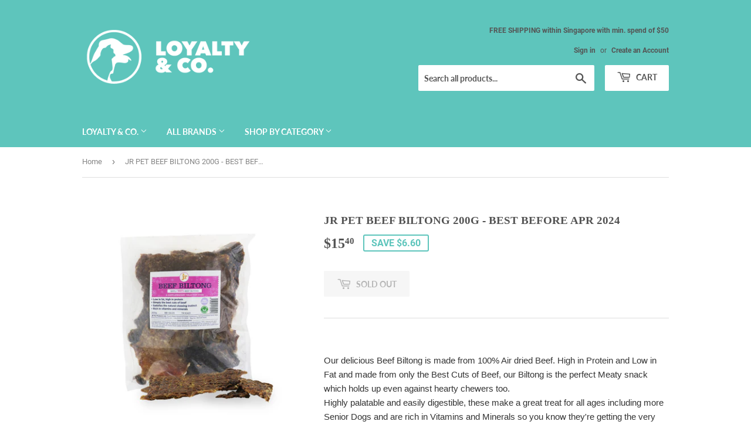

--- FILE ---
content_type: text/html; charset=utf-8
request_url: https://loyaltyandco.sg/products/jr-pet-beef-biltong-200g
body_size: 20057
content:
<!doctype html>
<html class="no-touch no-js" lang="en">
<head>
  <script>(function(H){H.className=H.className.replace(/\bno-js\b/,'js')})(document.documentElement)</script>
  <!-- Basic page needs ================================================== -->
  <meta charset="utf-8">
  <meta http-equiv="X-UA-Compatible" content="IE=edge,chrome=1">

  
  <link rel="shortcut icon" href="//loyaltyandco.sg/cdn/shop/files/Artboard_9loyalty_and_co_-_square_32x32.png?v=1622744654" type="image/png" />
  

  <!-- Title and description ================================================== -->
  <title>
  JR PET BEEF BILTONG 200G &ndash; LOYALTY &amp; CO.
  </title>

  
    <meta name="description" content="Our delicious Beef Biltong is made from 100% Air dried Beef. High in Protein and Low in Fat and made from only the Best Cuts of Beef, our Biltong is the perfect Meaty snack which holds up even against hearty chewers too.  Highly palatable and easily digestible, these make a great treat for all ages including more Senio">
  

  <!-- Product meta ================================================== -->
  <!-- /snippets/social-meta-tags.liquid -->




<meta property="og:site_name" content="LOYALTY &amp; CO.">
<meta property="og:url" content="https://loyaltyandco.sg/products/jr-pet-beef-biltong-200g">
<meta property="og:title" content="JR PET BEEF BILTONG 200G">
<meta property="og:type" content="product">
<meta property="og:description" content="Our delicious Beef Biltong is made from 100% Air dried Beef. High in Protein and Low in Fat and made from only the Best Cuts of Beef, our Biltong is the perfect Meaty snack which holds up even against hearty chewers too.  Highly palatable and easily digestible, these make a great treat for all ages including more Senio">

  <meta property="og:price:amount" content="15.40">
  <meta property="og:price:currency" content="SGD">

<meta property="og:image" content="http://loyaltyandco.sg/cdn/shop/products/BeefBiltong200g_1200x1200.jpg?v=1668091291"><meta property="og:image" content="http://loyaltyandco.sg/cdn/shop/products/0000_Beef-Biltong-200g-loose-922166_1200x1200.jpg?v=1676377508"><meta property="og:image" content="http://loyaltyandco.sg/cdn/shop/products/image00011_1200x1200.jpg?v=1676377522">
<meta property="og:image:secure_url" content="https://loyaltyandco.sg/cdn/shop/products/BeefBiltong200g_1200x1200.jpg?v=1668091291"><meta property="og:image:secure_url" content="https://loyaltyandco.sg/cdn/shop/products/0000_Beef-Biltong-200g-loose-922166_1200x1200.jpg?v=1676377508"><meta property="og:image:secure_url" content="https://loyaltyandco.sg/cdn/shop/products/image00011_1200x1200.jpg?v=1676377522">


<meta name="twitter:card" content="summary_large_image">
<meta name="twitter:title" content="JR PET BEEF BILTONG 200G">
<meta name="twitter:description" content="Our delicious Beef Biltong is made from 100% Air dried Beef. High in Protein and Low in Fat and made from only the Best Cuts of Beef, our Biltong is the perfect Meaty snack which holds up even against hearty chewers too.  Highly palatable and easily digestible, these make a great treat for all ages including more Senio">


  <!-- CSS3 variables ================================================== -->
  <style data-shopify>
  :root {
    --color-body-text: #858585;
    --color-body: #ffffff;
  }
</style>


  <!-- Helpers ================================================== -->
  <link rel="canonical" href="https://loyaltyandco.sg/products/jr-pet-beef-biltong-200g">
  <meta name="viewport" content="width=device-width,initial-scale=1">

  <!-- CSS ================================================== -->
  <link href="//loyaltyandco.sg/cdn/shop/t/4/assets/theme.scss.css?v=44557237353227225261746125743" rel="stylesheet" type="text/css" media="all" />

  <script>

    var moneyFormat = '${{amount}}';

    var theme = {
      strings:{
        product:{
          unavailable: "Unavailable",
          will_be_in_stock_after:"Will be in stock after [date]",
          only_left:"Only 1 left!",
          unitPrice: "Unit price",
          unitPriceSeparator: "per"
        },
        navigation:{
          more_link: "More"
        },
        map:{
          addressError: "Error looking up that address",
          addressNoResults: "No results for that address",
          addressQueryLimit: "You have exceeded the Google API usage limit. Consider upgrading to a \u003ca href=\"https:\/\/developers.google.com\/maps\/premium\/usage-limits\"\u003ePremium Plan\u003c\/a\u003e.",
          authError: "There was a problem authenticating your Google Maps API Key."
        }
      },
      settings:{
        cartType: "modal"
      }
    };</script>

  <!-- Header hook for plugins ================================================== -->
  <script>window.performance && window.performance.mark && window.performance.mark('shopify.content_for_header.start');</script><meta name="facebook-domain-verification" content="94cfk0fssv9936vt26c8i4fkolwihw">
<meta id="shopify-digital-wallet" name="shopify-digital-wallet" content="/57525076173/digital_wallets/dialog">
<meta name="shopify-checkout-api-token" content="875cf8994686719f1bba4affea5d9e64">
<link rel="alternate" type="application/json+oembed" href="https://loyaltyandco.sg/products/jr-pet-beef-biltong-200g.oembed">
<script async="async" src="/checkouts/internal/preloads.js?locale=en-SG"></script>
<script id="apple-pay-shop-capabilities" type="application/json">{"shopId":57525076173,"countryCode":"SG","currencyCode":"SGD","merchantCapabilities":["supports3DS"],"merchantId":"gid:\/\/shopify\/Shop\/57525076173","merchantName":"LOYALTY \u0026 CO.","requiredBillingContactFields":["postalAddress","email","phone"],"requiredShippingContactFields":["postalAddress","email","phone"],"shippingType":"shipping","supportedNetworks":["visa","masterCard","amex"],"total":{"type":"pending","label":"LOYALTY \u0026 CO.","amount":"1.00"},"shopifyPaymentsEnabled":true,"supportsSubscriptions":true}</script>
<script id="shopify-features" type="application/json">{"accessToken":"875cf8994686719f1bba4affea5d9e64","betas":["rich-media-storefront-analytics"],"domain":"loyaltyandco.sg","predictiveSearch":true,"shopId":57525076173,"locale":"en"}</script>
<script>var Shopify = Shopify || {};
Shopify.shop = "loyalty-and-co.myshopify.com";
Shopify.locale = "en";
Shopify.currency = {"active":"SGD","rate":"1.0"};
Shopify.country = "SG";
Shopify.theme = {"name":"Supply","id":123489910989,"schema_name":"Supply","schema_version":"9.5.1","theme_store_id":679,"role":"main"};
Shopify.theme.handle = "null";
Shopify.theme.style = {"id":null,"handle":null};
Shopify.cdnHost = "loyaltyandco.sg/cdn";
Shopify.routes = Shopify.routes || {};
Shopify.routes.root = "/";</script>
<script type="module">!function(o){(o.Shopify=o.Shopify||{}).modules=!0}(window);</script>
<script>!function(o){function n(){var o=[];function n(){o.push(Array.prototype.slice.apply(arguments))}return n.q=o,n}var t=o.Shopify=o.Shopify||{};t.loadFeatures=n(),t.autoloadFeatures=n()}(window);</script>
<script id="shop-js-analytics" type="application/json">{"pageType":"product"}</script>
<script defer="defer" async type="module" src="//loyaltyandco.sg/cdn/shopifycloud/shop-js/modules/v2/client.init-shop-cart-sync_WVOgQShq.en.esm.js"></script>
<script defer="defer" async type="module" src="//loyaltyandco.sg/cdn/shopifycloud/shop-js/modules/v2/chunk.common_C_13GLB1.esm.js"></script>
<script defer="defer" async type="module" src="//loyaltyandco.sg/cdn/shopifycloud/shop-js/modules/v2/chunk.modal_CLfMGd0m.esm.js"></script>
<script type="module">
  await import("//loyaltyandco.sg/cdn/shopifycloud/shop-js/modules/v2/client.init-shop-cart-sync_WVOgQShq.en.esm.js");
await import("//loyaltyandco.sg/cdn/shopifycloud/shop-js/modules/v2/chunk.common_C_13GLB1.esm.js");
await import("//loyaltyandco.sg/cdn/shopifycloud/shop-js/modules/v2/chunk.modal_CLfMGd0m.esm.js");

  window.Shopify.SignInWithShop?.initShopCartSync?.({"fedCMEnabled":true,"windoidEnabled":true});

</script>
<script id="__st">var __st={"a":57525076173,"offset":28800,"reqid":"0dab3c76-a605-4892-a2c1-5b38a5e8f324-1769549334","pageurl":"loyaltyandco.sg\/products\/jr-pet-beef-biltong-200g","u":"720d6f8e4590","p":"product","rtyp":"product","rid":7118903705805};</script>
<script>window.ShopifyPaypalV4VisibilityTracking = true;</script>
<script id="captcha-bootstrap">!function(){'use strict';const t='contact',e='account',n='new_comment',o=[[t,t],['blogs',n],['comments',n],[t,'customer']],c=[[e,'customer_login'],[e,'guest_login'],[e,'recover_customer_password'],[e,'create_customer']],r=t=>t.map((([t,e])=>`form[action*='/${t}']:not([data-nocaptcha='true']) input[name='form_type'][value='${e}']`)).join(','),a=t=>()=>t?[...document.querySelectorAll(t)].map((t=>t.form)):[];function s(){const t=[...o],e=r(t);return a(e)}const i='password',u='form_key',d=['recaptcha-v3-token','g-recaptcha-response','h-captcha-response',i],f=()=>{try{return window.sessionStorage}catch{return}},m='__shopify_v',_=t=>t.elements[u];function p(t,e,n=!1){try{const o=window.sessionStorage,c=JSON.parse(o.getItem(e)),{data:r}=function(t){const{data:e,action:n}=t;return t[m]||n?{data:e,action:n}:{data:t,action:n}}(c);for(const[e,n]of Object.entries(r))t.elements[e]&&(t.elements[e].value=n);n&&o.removeItem(e)}catch(o){console.error('form repopulation failed',{error:o})}}const l='form_type',E='cptcha';function T(t){t.dataset[E]=!0}const w=window,h=w.document,L='Shopify',v='ce_forms',y='captcha';let A=!1;((t,e)=>{const n=(g='f06e6c50-85a8-45c8-87d0-21a2b65856fe',I='https://cdn.shopify.com/shopifycloud/storefront-forms-hcaptcha/ce_storefront_forms_captcha_hcaptcha.v1.5.2.iife.js',D={infoText:'Protected by hCaptcha',privacyText:'Privacy',termsText:'Terms'},(t,e,n)=>{const o=w[L][v],c=o.bindForm;if(c)return c(t,g,e,D).then(n);var r;o.q.push([[t,g,e,D],n]),r=I,A||(h.body.append(Object.assign(h.createElement('script'),{id:'captcha-provider',async:!0,src:r})),A=!0)});var g,I,D;w[L]=w[L]||{},w[L][v]=w[L][v]||{},w[L][v].q=[],w[L][y]=w[L][y]||{},w[L][y].protect=function(t,e){n(t,void 0,e),T(t)},Object.freeze(w[L][y]),function(t,e,n,w,h,L){const[v,y,A,g]=function(t,e,n){const i=e?o:[],u=t?c:[],d=[...i,...u],f=r(d),m=r(i),_=r(d.filter((([t,e])=>n.includes(e))));return[a(f),a(m),a(_),s()]}(w,h,L),I=t=>{const e=t.target;return e instanceof HTMLFormElement?e:e&&e.form},D=t=>v().includes(t);t.addEventListener('submit',(t=>{const e=I(t);if(!e)return;const n=D(e)&&!e.dataset.hcaptchaBound&&!e.dataset.recaptchaBound,o=_(e),c=g().includes(e)&&(!o||!o.value);(n||c)&&t.preventDefault(),c&&!n&&(function(t){try{if(!f())return;!function(t){const e=f();if(!e)return;const n=_(t);if(!n)return;const o=n.value;o&&e.removeItem(o)}(t);const e=Array.from(Array(32),(()=>Math.random().toString(36)[2])).join('');!function(t,e){_(t)||t.append(Object.assign(document.createElement('input'),{type:'hidden',name:u})),t.elements[u].value=e}(t,e),function(t,e){const n=f();if(!n)return;const o=[...t.querySelectorAll(`input[type='${i}']`)].map((({name:t})=>t)),c=[...d,...o],r={};for(const[a,s]of new FormData(t).entries())c.includes(a)||(r[a]=s);n.setItem(e,JSON.stringify({[m]:1,action:t.action,data:r}))}(t,e)}catch(e){console.error('failed to persist form',e)}}(e),e.submit())}));const S=(t,e)=>{t&&!t.dataset[E]&&(n(t,e.some((e=>e===t))),T(t))};for(const o of['focusin','change'])t.addEventListener(o,(t=>{const e=I(t);D(e)&&S(e,y())}));const B=e.get('form_key'),M=e.get(l),P=B&&M;t.addEventListener('DOMContentLoaded',(()=>{const t=y();if(P)for(const e of t)e.elements[l].value===M&&p(e,B);[...new Set([...A(),...v().filter((t=>'true'===t.dataset.shopifyCaptcha))])].forEach((e=>S(e,t)))}))}(h,new URLSearchParams(w.location.search),n,t,e,['guest_login'])})(!0,!0)}();</script>
<script integrity="sha256-4kQ18oKyAcykRKYeNunJcIwy7WH5gtpwJnB7kiuLZ1E=" data-source-attribution="shopify.loadfeatures" defer="defer" src="//loyaltyandco.sg/cdn/shopifycloud/storefront/assets/storefront/load_feature-a0a9edcb.js" crossorigin="anonymous"></script>
<script data-source-attribution="shopify.dynamic_checkout.dynamic.init">var Shopify=Shopify||{};Shopify.PaymentButton=Shopify.PaymentButton||{isStorefrontPortableWallets:!0,init:function(){window.Shopify.PaymentButton.init=function(){};var t=document.createElement("script");t.src="https://loyaltyandco.sg/cdn/shopifycloud/portable-wallets/latest/portable-wallets.en.js",t.type="module",document.head.appendChild(t)}};
</script>
<script data-source-attribution="shopify.dynamic_checkout.buyer_consent">
  function portableWalletsHideBuyerConsent(e){var t=document.getElementById("shopify-buyer-consent"),n=document.getElementById("shopify-subscription-policy-button");t&&n&&(t.classList.add("hidden"),t.setAttribute("aria-hidden","true"),n.removeEventListener("click",e))}function portableWalletsShowBuyerConsent(e){var t=document.getElementById("shopify-buyer-consent"),n=document.getElementById("shopify-subscription-policy-button");t&&n&&(t.classList.remove("hidden"),t.removeAttribute("aria-hidden"),n.addEventListener("click",e))}window.Shopify?.PaymentButton&&(window.Shopify.PaymentButton.hideBuyerConsent=portableWalletsHideBuyerConsent,window.Shopify.PaymentButton.showBuyerConsent=portableWalletsShowBuyerConsent);
</script>
<script>
  function portableWalletsCleanup(e){e&&e.src&&console.error("Failed to load portable wallets script "+e.src);var t=document.querySelectorAll("shopify-accelerated-checkout .shopify-payment-button__skeleton, shopify-accelerated-checkout-cart .wallet-cart-button__skeleton"),e=document.getElementById("shopify-buyer-consent");for(let e=0;e<t.length;e++)t[e].remove();e&&e.remove()}function portableWalletsNotLoadedAsModule(e){e instanceof ErrorEvent&&"string"==typeof e.message&&e.message.includes("import.meta")&&"string"==typeof e.filename&&e.filename.includes("portable-wallets")&&(window.removeEventListener("error",portableWalletsNotLoadedAsModule),window.Shopify.PaymentButton.failedToLoad=e,"loading"===document.readyState?document.addEventListener("DOMContentLoaded",window.Shopify.PaymentButton.init):window.Shopify.PaymentButton.init())}window.addEventListener("error",portableWalletsNotLoadedAsModule);
</script>

<script type="module" src="https://loyaltyandco.sg/cdn/shopifycloud/portable-wallets/latest/portable-wallets.en.js" onError="portableWalletsCleanup(this)" crossorigin="anonymous"></script>
<script nomodule>
  document.addEventListener("DOMContentLoaded", portableWalletsCleanup);
</script>

<link id="shopify-accelerated-checkout-styles" rel="stylesheet" media="screen" href="https://loyaltyandco.sg/cdn/shopifycloud/portable-wallets/latest/accelerated-checkout-backwards-compat.css" crossorigin="anonymous">
<style id="shopify-accelerated-checkout-cart">
        #shopify-buyer-consent {
  margin-top: 1em;
  display: inline-block;
  width: 100%;
}

#shopify-buyer-consent.hidden {
  display: none;
}

#shopify-subscription-policy-button {
  background: none;
  border: none;
  padding: 0;
  text-decoration: underline;
  font-size: inherit;
  cursor: pointer;
}

#shopify-subscription-policy-button::before {
  box-shadow: none;
}

      </style>

<script>window.performance && window.performance.mark && window.performance.mark('shopify.content_for_header.end');</script>

  
  

  <script src="//loyaltyandco.sg/cdn/shop/t/4/assets/jquery-2.2.3.min.js?v=58211863146907186831623517929" type="text/javascript"></script>

  <script src="//loyaltyandco.sg/cdn/shop/t/4/assets/lazysizes.min.js?v=8147953233334221341623517930" async="async"></script>
  <script src="//loyaltyandco.sg/cdn/shop/t/4/assets/vendor.js?v=106177282645720727331623517932" defer="defer"></script>
  <script src="//loyaltyandco.sg/cdn/shop/t/4/assets/theme.js?v=8756856857736833641623612155" defer="defer"></script>


<link href="https://monorail-edge.shopifysvc.com" rel="dns-prefetch">
<script>(function(){if ("sendBeacon" in navigator && "performance" in window) {try {var session_token_from_headers = performance.getEntriesByType('navigation')[0].serverTiming.find(x => x.name == '_s').description;} catch {var session_token_from_headers = undefined;}var session_cookie_matches = document.cookie.match(/_shopify_s=([^;]*)/);var session_token_from_cookie = session_cookie_matches && session_cookie_matches.length === 2 ? session_cookie_matches[1] : "";var session_token = session_token_from_headers || session_token_from_cookie || "";function handle_abandonment_event(e) {var entries = performance.getEntries().filter(function(entry) {return /monorail-edge.shopifysvc.com/.test(entry.name);});if (!window.abandonment_tracked && entries.length === 0) {window.abandonment_tracked = true;var currentMs = Date.now();var navigation_start = performance.timing.navigationStart;var payload = {shop_id: 57525076173,url: window.location.href,navigation_start,duration: currentMs - navigation_start,session_token,page_type: "product"};window.navigator.sendBeacon("https://monorail-edge.shopifysvc.com/v1/produce", JSON.stringify({schema_id: "online_store_buyer_site_abandonment/1.1",payload: payload,metadata: {event_created_at_ms: currentMs,event_sent_at_ms: currentMs}}));}}window.addEventListener('pagehide', handle_abandonment_event);}}());</script>
<script id="web-pixels-manager-setup">(function e(e,d,r,n,o){if(void 0===o&&(o={}),!Boolean(null===(a=null===(i=window.Shopify)||void 0===i?void 0:i.analytics)||void 0===a?void 0:a.replayQueue)){var i,a;window.Shopify=window.Shopify||{};var t=window.Shopify;t.analytics=t.analytics||{};var s=t.analytics;s.replayQueue=[],s.publish=function(e,d,r){return s.replayQueue.push([e,d,r]),!0};try{self.performance.mark("wpm:start")}catch(e){}var l=function(){var e={modern:/Edge?\/(1{2}[4-9]|1[2-9]\d|[2-9]\d{2}|\d{4,})\.\d+(\.\d+|)|Firefox\/(1{2}[4-9]|1[2-9]\d|[2-9]\d{2}|\d{4,})\.\d+(\.\d+|)|Chrom(ium|e)\/(9{2}|\d{3,})\.\d+(\.\d+|)|(Maci|X1{2}).+ Version\/(15\.\d+|(1[6-9]|[2-9]\d|\d{3,})\.\d+)([,.]\d+|)( \(\w+\)|)( Mobile\/\w+|) Safari\/|Chrome.+OPR\/(9{2}|\d{3,})\.\d+\.\d+|(CPU[ +]OS|iPhone[ +]OS|CPU[ +]iPhone|CPU IPhone OS|CPU iPad OS)[ +]+(15[._]\d+|(1[6-9]|[2-9]\d|\d{3,})[._]\d+)([._]\d+|)|Android:?[ /-](13[3-9]|1[4-9]\d|[2-9]\d{2}|\d{4,})(\.\d+|)(\.\d+|)|Android.+Firefox\/(13[5-9]|1[4-9]\d|[2-9]\d{2}|\d{4,})\.\d+(\.\d+|)|Android.+Chrom(ium|e)\/(13[3-9]|1[4-9]\d|[2-9]\d{2}|\d{4,})\.\d+(\.\d+|)|SamsungBrowser\/([2-9]\d|\d{3,})\.\d+/,legacy:/Edge?\/(1[6-9]|[2-9]\d|\d{3,})\.\d+(\.\d+|)|Firefox\/(5[4-9]|[6-9]\d|\d{3,})\.\d+(\.\d+|)|Chrom(ium|e)\/(5[1-9]|[6-9]\d|\d{3,})\.\d+(\.\d+|)([\d.]+$|.*Safari\/(?![\d.]+ Edge\/[\d.]+$))|(Maci|X1{2}).+ Version\/(10\.\d+|(1[1-9]|[2-9]\d|\d{3,})\.\d+)([,.]\d+|)( \(\w+\)|)( Mobile\/\w+|) Safari\/|Chrome.+OPR\/(3[89]|[4-9]\d|\d{3,})\.\d+\.\d+|(CPU[ +]OS|iPhone[ +]OS|CPU[ +]iPhone|CPU IPhone OS|CPU iPad OS)[ +]+(10[._]\d+|(1[1-9]|[2-9]\d|\d{3,})[._]\d+)([._]\d+|)|Android:?[ /-](13[3-9]|1[4-9]\d|[2-9]\d{2}|\d{4,})(\.\d+|)(\.\d+|)|Mobile Safari.+OPR\/([89]\d|\d{3,})\.\d+\.\d+|Android.+Firefox\/(13[5-9]|1[4-9]\d|[2-9]\d{2}|\d{4,})\.\d+(\.\d+|)|Android.+Chrom(ium|e)\/(13[3-9]|1[4-9]\d|[2-9]\d{2}|\d{4,})\.\d+(\.\d+|)|Android.+(UC? ?Browser|UCWEB|U3)[ /]?(15\.([5-9]|\d{2,})|(1[6-9]|[2-9]\d|\d{3,})\.\d+)\.\d+|SamsungBrowser\/(5\.\d+|([6-9]|\d{2,})\.\d+)|Android.+MQ{2}Browser\/(14(\.(9|\d{2,})|)|(1[5-9]|[2-9]\d|\d{3,})(\.\d+|))(\.\d+|)|K[Aa][Ii]OS\/(3\.\d+|([4-9]|\d{2,})\.\d+)(\.\d+|)/},d=e.modern,r=e.legacy,n=navigator.userAgent;return n.match(d)?"modern":n.match(r)?"legacy":"unknown"}(),u="modern"===l?"modern":"legacy",c=(null!=n?n:{modern:"",legacy:""})[u],f=function(e){return[e.baseUrl,"/wpm","/b",e.hashVersion,"modern"===e.buildTarget?"m":"l",".js"].join("")}({baseUrl:d,hashVersion:r,buildTarget:u}),m=function(e){var d=e.version,r=e.bundleTarget,n=e.surface,o=e.pageUrl,i=e.monorailEndpoint;return{emit:function(e){var a=e.status,t=e.errorMsg,s=(new Date).getTime(),l=JSON.stringify({metadata:{event_sent_at_ms:s},events:[{schema_id:"web_pixels_manager_load/3.1",payload:{version:d,bundle_target:r,page_url:o,status:a,surface:n,error_msg:t},metadata:{event_created_at_ms:s}}]});if(!i)return console&&console.warn&&console.warn("[Web Pixels Manager] No Monorail endpoint provided, skipping logging."),!1;try{return self.navigator.sendBeacon.bind(self.navigator)(i,l)}catch(e){}var u=new XMLHttpRequest;try{return u.open("POST",i,!0),u.setRequestHeader("Content-Type","text/plain"),u.send(l),!0}catch(e){return console&&console.warn&&console.warn("[Web Pixels Manager] Got an unhandled error while logging to Monorail."),!1}}}}({version:r,bundleTarget:l,surface:e.surface,pageUrl:self.location.href,monorailEndpoint:e.monorailEndpoint});try{o.browserTarget=l,function(e){var d=e.src,r=e.async,n=void 0===r||r,o=e.onload,i=e.onerror,a=e.sri,t=e.scriptDataAttributes,s=void 0===t?{}:t,l=document.createElement("script"),u=document.querySelector("head"),c=document.querySelector("body");if(l.async=n,l.src=d,a&&(l.integrity=a,l.crossOrigin="anonymous"),s)for(var f in s)if(Object.prototype.hasOwnProperty.call(s,f))try{l.dataset[f]=s[f]}catch(e){}if(o&&l.addEventListener("load",o),i&&l.addEventListener("error",i),u)u.appendChild(l);else{if(!c)throw new Error("Did not find a head or body element to append the script");c.appendChild(l)}}({src:f,async:!0,onload:function(){if(!function(){var e,d;return Boolean(null===(d=null===(e=window.Shopify)||void 0===e?void 0:e.analytics)||void 0===d?void 0:d.initialized)}()){var d=window.webPixelsManager.init(e)||void 0;if(d){var r=window.Shopify.analytics;r.replayQueue.forEach((function(e){var r=e[0],n=e[1],o=e[2];d.publishCustomEvent(r,n,o)})),r.replayQueue=[],r.publish=d.publishCustomEvent,r.visitor=d.visitor,r.initialized=!0}}},onerror:function(){return m.emit({status:"failed",errorMsg:"".concat(f," has failed to load")})},sri:function(e){var d=/^sha384-[A-Za-z0-9+/=]+$/;return"string"==typeof e&&d.test(e)}(c)?c:"",scriptDataAttributes:o}),m.emit({status:"loading"})}catch(e){m.emit({status:"failed",errorMsg:(null==e?void 0:e.message)||"Unknown error"})}}})({shopId: 57525076173,storefrontBaseUrl: "https://loyaltyandco.sg",extensionsBaseUrl: "https://extensions.shopifycdn.com/cdn/shopifycloud/web-pixels-manager",monorailEndpoint: "https://monorail-edge.shopifysvc.com/unstable/produce_batch",surface: "storefront-renderer",enabledBetaFlags: ["2dca8a86"],webPixelsConfigList: [{"id":"87687373","configuration":"{\"pixel_id\":\"1117273742016042\",\"pixel_type\":\"facebook_pixel\",\"metaapp_system_user_token\":\"-\"}","eventPayloadVersion":"v1","runtimeContext":"OPEN","scriptVersion":"ca16bc87fe92b6042fbaa3acc2fbdaa6","type":"APP","apiClientId":2329312,"privacyPurposes":["ANALYTICS","MARKETING","SALE_OF_DATA"],"dataSharingAdjustments":{"protectedCustomerApprovalScopes":["read_customer_address","read_customer_email","read_customer_name","read_customer_personal_data","read_customer_phone"]}},{"id":"shopify-app-pixel","configuration":"{}","eventPayloadVersion":"v1","runtimeContext":"STRICT","scriptVersion":"0450","apiClientId":"shopify-pixel","type":"APP","privacyPurposes":["ANALYTICS","MARKETING"]},{"id":"shopify-custom-pixel","eventPayloadVersion":"v1","runtimeContext":"LAX","scriptVersion":"0450","apiClientId":"shopify-pixel","type":"CUSTOM","privacyPurposes":["ANALYTICS","MARKETING"]}],isMerchantRequest: false,initData: {"shop":{"name":"LOYALTY \u0026 CO.","paymentSettings":{"currencyCode":"SGD"},"myshopifyDomain":"loyalty-and-co.myshopify.com","countryCode":"SG","storefrontUrl":"https:\/\/loyaltyandco.sg"},"customer":null,"cart":null,"checkout":null,"productVariants":[{"price":{"amount":15.4,"currencyCode":"SGD"},"product":{"title":"JR PET BEEF BILTONG 200G - BEST BEFORE APR 2024","vendor":"JR PET PRODUCTS","id":"7118903705805","untranslatedTitle":"JR PET BEEF BILTONG 200G - BEST BEFORE APR 2024","url":"\/products\/jr-pet-beef-biltong-200g","type":""},"id":"41341586866381","image":{"src":"\/\/loyaltyandco.sg\/cdn\/shop\/products\/BeefBiltong200g.jpg?v=1668091291"},"sku":"","title":"Default Title","untranslatedTitle":"Default Title"}],"purchasingCompany":null},},"https://loyaltyandco.sg/cdn","fcfee988w5aeb613cpc8e4bc33m6693e112",{"modern":"","legacy":""},{"shopId":"57525076173","storefrontBaseUrl":"https:\/\/loyaltyandco.sg","extensionBaseUrl":"https:\/\/extensions.shopifycdn.com\/cdn\/shopifycloud\/web-pixels-manager","surface":"storefront-renderer","enabledBetaFlags":"[\"2dca8a86\"]","isMerchantRequest":"false","hashVersion":"fcfee988w5aeb613cpc8e4bc33m6693e112","publish":"custom","events":"[[\"page_viewed\",{}],[\"product_viewed\",{\"productVariant\":{\"price\":{\"amount\":15.4,\"currencyCode\":\"SGD\"},\"product\":{\"title\":\"JR PET BEEF BILTONG 200G - BEST BEFORE APR 2024\",\"vendor\":\"JR PET PRODUCTS\",\"id\":\"7118903705805\",\"untranslatedTitle\":\"JR PET BEEF BILTONG 200G - BEST BEFORE APR 2024\",\"url\":\"\/products\/jr-pet-beef-biltong-200g\",\"type\":\"\"},\"id\":\"41341586866381\",\"image\":{\"src\":\"\/\/loyaltyandco.sg\/cdn\/shop\/products\/BeefBiltong200g.jpg?v=1668091291\"},\"sku\":\"\",\"title\":\"Default Title\",\"untranslatedTitle\":\"Default Title\"}}]]"});</script><script>
  window.ShopifyAnalytics = window.ShopifyAnalytics || {};
  window.ShopifyAnalytics.meta = window.ShopifyAnalytics.meta || {};
  window.ShopifyAnalytics.meta.currency = 'SGD';
  var meta = {"product":{"id":7118903705805,"gid":"gid:\/\/shopify\/Product\/7118903705805","vendor":"JR PET PRODUCTS","type":"","handle":"jr-pet-beef-biltong-200g","variants":[{"id":41341586866381,"price":1540,"name":"JR PET BEEF BILTONG 200G - BEST BEFORE APR 2024","public_title":null,"sku":""}],"remote":false},"page":{"pageType":"product","resourceType":"product","resourceId":7118903705805,"requestId":"0dab3c76-a605-4892-a2c1-5b38a5e8f324-1769549334"}};
  for (var attr in meta) {
    window.ShopifyAnalytics.meta[attr] = meta[attr];
  }
</script>
<script class="analytics">
  (function () {
    var customDocumentWrite = function(content) {
      var jquery = null;

      if (window.jQuery) {
        jquery = window.jQuery;
      } else if (window.Checkout && window.Checkout.$) {
        jquery = window.Checkout.$;
      }

      if (jquery) {
        jquery('body').append(content);
      }
    };

    var hasLoggedConversion = function(token) {
      if (token) {
        return document.cookie.indexOf('loggedConversion=' + token) !== -1;
      }
      return false;
    }

    var setCookieIfConversion = function(token) {
      if (token) {
        var twoMonthsFromNow = new Date(Date.now());
        twoMonthsFromNow.setMonth(twoMonthsFromNow.getMonth() + 2);

        document.cookie = 'loggedConversion=' + token + '; expires=' + twoMonthsFromNow;
      }
    }

    var trekkie = window.ShopifyAnalytics.lib = window.trekkie = window.trekkie || [];
    if (trekkie.integrations) {
      return;
    }
    trekkie.methods = [
      'identify',
      'page',
      'ready',
      'track',
      'trackForm',
      'trackLink'
    ];
    trekkie.factory = function(method) {
      return function() {
        var args = Array.prototype.slice.call(arguments);
        args.unshift(method);
        trekkie.push(args);
        return trekkie;
      };
    };
    for (var i = 0; i < trekkie.methods.length; i++) {
      var key = trekkie.methods[i];
      trekkie[key] = trekkie.factory(key);
    }
    trekkie.load = function(config) {
      trekkie.config = config || {};
      trekkie.config.initialDocumentCookie = document.cookie;
      var first = document.getElementsByTagName('script')[0];
      var script = document.createElement('script');
      script.type = 'text/javascript';
      script.onerror = function(e) {
        var scriptFallback = document.createElement('script');
        scriptFallback.type = 'text/javascript';
        scriptFallback.onerror = function(error) {
                var Monorail = {
      produce: function produce(monorailDomain, schemaId, payload) {
        var currentMs = new Date().getTime();
        var event = {
          schema_id: schemaId,
          payload: payload,
          metadata: {
            event_created_at_ms: currentMs,
            event_sent_at_ms: currentMs
          }
        };
        return Monorail.sendRequest("https://" + monorailDomain + "/v1/produce", JSON.stringify(event));
      },
      sendRequest: function sendRequest(endpointUrl, payload) {
        // Try the sendBeacon API
        if (window && window.navigator && typeof window.navigator.sendBeacon === 'function' && typeof window.Blob === 'function' && !Monorail.isIos12()) {
          var blobData = new window.Blob([payload], {
            type: 'text/plain'
          });

          if (window.navigator.sendBeacon(endpointUrl, blobData)) {
            return true;
          } // sendBeacon was not successful

        } // XHR beacon

        var xhr = new XMLHttpRequest();

        try {
          xhr.open('POST', endpointUrl);
          xhr.setRequestHeader('Content-Type', 'text/plain');
          xhr.send(payload);
        } catch (e) {
          console.log(e);
        }

        return false;
      },
      isIos12: function isIos12() {
        return window.navigator.userAgent.lastIndexOf('iPhone; CPU iPhone OS 12_') !== -1 || window.navigator.userAgent.lastIndexOf('iPad; CPU OS 12_') !== -1;
      }
    };
    Monorail.produce('monorail-edge.shopifysvc.com',
      'trekkie_storefront_load_errors/1.1',
      {shop_id: 57525076173,
      theme_id: 123489910989,
      app_name: "storefront",
      context_url: window.location.href,
      source_url: "//loyaltyandco.sg/cdn/s/trekkie.storefront.a804e9514e4efded663580eddd6991fcc12b5451.min.js"});

        };
        scriptFallback.async = true;
        scriptFallback.src = '//loyaltyandco.sg/cdn/s/trekkie.storefront.a804e9514e4efded663580eddd6991fcc12b5451.min.js';
        first.parentNode.insertBefore(scriptFallback, first);
      };
      script.async = true;
      script.src = '//loyaltyandco.sg/cdn/s/trekkie.storefront.a804e9514e4efded663580eddd6991fcc12b5451.min.js';
      first.parentNode.insertBefore(script, first);
    };
    trekkie.load(
      {"Trekkie":{"appName":"storefront","development":false,"defaultAttributes":{"shopId":57525076173,"isMerchantRequest":null,"themeId":123489910989,"themeCityHash":"11352828560907637882","contentLanguage":"en","currency":"SGD","eventMetadataId":"e3abf229-b53e-4791-b93d-280b663613ce"},"isServerSideCookieWritingEnabled":true,"monorailRegion":"shop_domain","enabledBetaFlags":["65f19447"]},"Session Attribution":{},"S2S":{"facebookCapiEnabled":true,"source":"trekkie-storefront-renderer","apiClientId":580111}}
    );

    var loaded = false;
    trekkie.ready(function() {
      if (loaded) return;
      loaded = true;

      window.ShopifyAnalytics.lib = window.trekkie;

      var originalDocumentWrite = document.write;
      document.write = customDocumentWrite;
      try { window.ShopifyAnalytics.merchantGoogleAnalytics.call(this); } catch(error) {};
      document.write = originalDocumentWrite;

      window.ShopifyAnalytics.lib.page(null,{"pageType":"product","resourceType":"product","resourceId":7118903705805,"requestId":"0dab3c76-a605-4892-a2c1-5b38a5e8f324-1769549334","shopifyEmitted":true});

      var match = window.location.pathname.match(/checkouts\/(.+)\/(thank_you|post_purchase)/)
      var token = match? match[1]: undefined;
      if (!hasLoggedConversion(token)) {
        setCookieIfConversion(token);
        window.ShopifyAnalytics.lib.track("Viewed Product",{"currency":"SGD","variantId":41341586866381,"productId":7118903705805,"productGid":"gid:\/\/shopify\/Product\/7118903705805","name":"JR PET BEEF BILTONG 200G - BEST BEFORE APR 2024","price":"15.40","sku":"","brand":"JR PET PRODUCTS","variant":null,"category":"","nonInteraction":true,"remote":false},undefined,undefined,{"shopifyEmitted":true});
      window.ShopifyAnalytics.lib.track("monorail:\/\/trekkie_storefront_viewed_product\/1.1",{"currency":"SGD","variantId":41341586866381,"productId":7118903705805,"productGid":"gid:\/\/shopify\/Product\/7118903705805","name":"JR PET BEEF BILTONG 200G - BEST BEFORE APR 2024","price":"15.40","sku":"","brand":"JR PET PRODUCTS","variant":null,"category":"","nonInteraction":true,"remote":false,"referer":"https:\/\/loyaltyandco.sg\/products\/jr-pet-beef-biltong-200g"});
      }
    });


        var eventsListenerScript = document.createElement('script');
        eventsListenerScript.async = true;
        eventsListenerScript.src = "//loyaltyandco.sg/cdn/shopifycloud/storefront/assets/shop_events_listener-3da45d37.js";
        document.getElementsByTagName('head')[0].appendChild(eventsListenerScript);

})();</script>
<script
  defer
  src="https://loyaltyandco.sg/cdn/shopifycloud/perf-kit/shopify-perf-kit-3.0.4.min.js"
  data-application="storefront-renderer"
  data-shop-id="57525076173"
  data-render-region="gcp-us-east1"
  data-page-type="product"
  data-theme-instance-id="123489910989"
  data-theme-name="Supply"
  data-theme-version="9.5.1"
  data-monorail-region="shop_domain"
  data-resource-timing-sampling-rate="10"
  data-shs="true"
  data-shs-beacon="true"
  data-shs-export-with-fetch="true"
  data-shs-logs-sample-rate="1"
  data-shs-beacon-endpoint="https://loyaltyandco.sg/api/collect"
></script>
</head>

<body id="jr-pet-beef-biltong-200g" class="template-product">

  <div id="shopify-section-header" class="shopify-section header-section"><header class="site-header" role="banner" data-section-id="header" data-section-type="header-section">
  <div class="wrapper">

    <div class="grid--full">
      <div class="grid-item large--one-half">
        
          <div class="h1 header-logo" itemscope itemtype="http://schema.org/Organization">
        
          
          

          <a href="/" itemprop="url">
            <div class="lazyload__image-wrapper no-js header-logo__image" style="max-width:305px;">
              <div style="padding-top:35.58091286307054%;">
                <img class="lazyload js"
                  data-src="//loyaltyandco.sg/cdn/shop/files/Artboard_4_copyloyalty_and_co_29a53dc7-99b6-45d1-bf5b-32f2262a7cb0_{width}x.png?v=1623516820"
                  data-widths="[180, 360, 540, 720, 900, 1080, 1296, 1512, 1728, 2048]"
                  data-aspectratio="2.8104956268221573"
                  data-sizes="auto"
                  alt="LOYALTY &amp;amp; CO."
                  style="width:305px;">
              </div>
            </div>
            <noscript>
              
              <img src="//loyaltyandco.sg/cdn/shop/files/Artboard_4_copyloyalty_and_co_29a53dc7-99b6-45d1-bf5b-32f2262a7cb0_305x.png?v=1623516820"
                srcset="//loyaltyandco.sg/cdn/shop/files/Artboard_4_copyloyalty_and_co_29a53dc7-99b6-45d1-bf5b-32f2262a7cb0_305x.png?v=1623516820 1x, //loyaltyandco.sg/cdn/shop/files/Artboard_4_copyloyalty_and_co_29a53dc7-99b6-45d1-bf5b-32f2262a7cb0_305x@2x.png?v=1623516820 2x"
                alt="LOYALTY &amp;amp; CO."
                itemprop="logo"
                style="max-width:305px;">
            </noscript>
          </a>
          
        
          </div>
        
      </div>

      <div class="grid-item large--one-half text-center large--text-right">
        
          <div class="site-header--text-links">
            
              
                <a href="/pages/shipping-and-return-policy">
              

                <p>FREE SHIPPING within Singapore with min. spend of $50</p>

              
                </a>
              
            

            
              <span class="site-header--meta-links medium-down--hide">
                
                  <a href="/account/login" id="customer_login_link">Sign in</a>
                  <span class="site-header--spacer">or</span>
                  <a href="/account/register" id="customer_register_link">Create an Account</a>
                
              </span>
            
          </div>

          <br class="medium-down--hide">
        

        <form action="/search" method="get" class="search-bar" role="search">
  <input type="hidden" name="type" value="product">

  <input type="search" name="q" value="" placeholder="Search all products..." aria-label="Search all products...">
  <button type="submit" class="search-bar--submit icon-fallback-text">
    <span class="icon icon-search" aria-hidden="true"></span>
    <span class="fallback-text">Search</span>
  </button>
</form>


        <a href="/cart" class="header-cart-btn cart-toggle">
          <span class="icon icon-cart"></span>
          Cart <span class="cart-count cart-badge--desktop hidden-count">0</span>
        </a>
      </div>
    </div>

  </div>
</header>

<div id="mobileNavBar">
  <div class="display-table-cell">
    <button class="menu-toggle mobileNavBar-link" aria-controls="navBar" aria-expanded="false"><span class="icon icon-hamburger" aria-hidden="true"></span>Menu</button>
  </div>
  <div class="display-table-cell">
    <a href="/cart" class="cart-toggle mobileNavBar-link">
      <span class="icon icon-cart"></span>
      Cart <span class="cart-count hidden-count">0</span>
    </a>
  </div>
</div>

<nav class="nav-bar" id="navBar" role="navigation">
  <div class="wrapper">
    <form action="/search" method="get" class="search-bar" role="search">
  <input type="hidden" name="type" value="product">

  <input type="search" name="q" value="" placeholder="Search all products..." aria-label="Search all products...">
  <button type="submit" class="search-bar--submit icon-fallback-text">
    <span class="icon icon-search" aria-hidden="true"></span>
    <span class="fallback-text">Search</span>
  </button>
</form>

    <ul class="mobile-nav" id="MobileNav">
  
  <li class="large--hide">
    <a href="/">Home</a>
  </li>
  
  
    
      
      <li
        class="mobile-nav--has-dropdown "
        aria-haspopup="true">
        <a
          href="/collections/loyalty-pet-treats"
          class="mobile-nav--link"
          data-meganav-type="parent"
          >
            LOYALTY &amp; CO.
        </a>
        <button class="icon icon-arrow-down mobile-nav--button"
          aria-expanded="false"
          aria-label="LOYALTY &amp; CO. Menu">
        </button>
        <ul
          id="MenuParent-1"
          class="mobile-nav--dropdown mobile-nav--has-grandchildren"
          data-meganav-dropdown>
          
            
            
              <li
                class="mobile-nav--has-dropdown mobile-nav--has-dropdown-grandchild "
                aria-haspopup="true">
                <a
                  href="/collections/loyalty-pet-treats"
                  class="mobile-nav--link"
                  data-meganav-type="parent"
                  >
                    TREATS
                </a>
                <button class="icon icon-arrow-down mobile-nav--button"
                  aria-expanded="false"
                  aria-label="TREATS Menu">
                </button>
                <ul
                  id="MenuChildren-1-1"
                  class="mobile-nav--dropdown-grandchild"
                  data-meganav-dropdown>
                  
                    <li>
                      <a
                        href="/collections/loyalty-pet-treats/CHEWS"
                        class="mobile-nav--link"
                        data-meganav-type="child"
                        >
                          CHEWS
                        </a>
                    </li>
                  
                    <li>
                      <a
                        href="/collections/loyalty-pet-treats/POULTRY"
                        class="mobile-nav--link"
                        data-meganav-type="child"
                        >
                          POULTRY
                        </a>
                    </li>
                  
                    <li>
                      <a
                        href="/collections/loyalty-pet-treats/BEEF"
                        class="mobile-nav--link"
                        data-meganav-type="child"
                        >
                          BEEF
                        </a>
                    </li>
                  
                    <li>
                      <a
                        href="/collections/loyalty-pet-treats/LAMB"
                        class="mobile-nav--link"
                        data-meganav-type="child"
                        >
                          LAMB
                        </a>
                    </li>
                  
                    <li>
                      <a
                        href="/collections/loyalty-pet-treats/KANGAROO"
                        class="mobile-nav--link"
                        data-meganav-type="child"
                        >
                          KANGAROO
                        </a>
                    </li>
                  
                    <li>
                      <a
                        href="/collections/loyalty-pet-treats/SEAFOOD"
                        class="mobile-nav--link"
                        data-meganav-type="child"
                        >
                          SEAFOOD
                        </a>
                    </li>
                  
                </ul>
              </li>
            
          
            
              <li>
                <a
                  href="/collections/loyalty-co/SUPPLEMENT"
                  class="mobile-nav--link"
                  data-meganav-type="child"
                  >
                    SUPPLEMENTS
                </a>
              </li>
            
          
        </ul>
      </li>
    
  
    
      
      <li
        class="mobile-nav--has-dropdown "
        aria-haspopup="true">
        <a
          href="/"
          class="mobile-nav--link"
          data-meganav-type="parent"
          >
            ALL BRANDS
        </a>
        <button class="icon icon-arrow-down mobile-nav--button"
          aria-expanded="false"
          aria-label="ALL BRANDS Menu">
        </button>
        <ul
          id="MenuParent-2"
          class="mobile-nav--dropdown "
          data-meganav-dropdown>
          
            
              <li>
                <a
                  href="/collections/adored-beast-apothecary"
                  class="mobile-nav--link"
                  data-meganav-type="child"
                  >
                    ADORED BEAST APOTHECARY
                </a>
              </li>
            
          
            
              <li>
                <a
                  href="/collections/beyond-clean"
                  class="mobile-nav--link"
                  data-meganav-type="child"
                  >
                    BEYOND CLEAN TECH
                </a>
              </li>
            
          
            
              <li>
                <a
                  href="/collections/gourmate"
                  class="mobile-nav--link"
                  data-meganav-type="child"
                  >
                    GOURMATE PET TREAT CO.
                </a>
              </li>
            
          
            
              <li>
                <a
                  href="/collections/green-juju"
                  class="mobile-nav--link"
                  data-meganav-type="child"
                  >
                    GREEN JUJU
                </a>
              </li>
            
          
            
              <li>
                <a
                  href="/collections/houndztooth"
                  class="mobile-nav--link"
                  data-meganav-type="child"
                  >
                    HOUNDZTOOTH
                </a>
              </li>
            
          
            
              <li>
                <a
                  href="/collections/loyalty-pet-treats"
                  class="mobile-nav--link"
                  data-meganav-type="child"
                  >
                    LOYALTY PET TREATS
                </a>
              </li>
            
          
            
              <li>
                <a
                  href="/collections/smallbatch-pets"
                  class="mobile-nav--link"
                  data-meganav-type="child"
                  >
                    SMALLBATCH
                </a>
              </li>
            
          
            
              <li>
                <a
                  href="/collections/steves-real-food"
                  class="mobile-nav--link"
                  data-meganav-type="child"
                  >
                    STEVE&#39;S REAL FOOD
                </a>
              </li>
            
          
            
              <li>
                <a
                  href="/collections/wildwash"
                  class="mobile-nav--link"
                  data-meganav-type="child"
                  >
                    WILDWASH
                </a>
              </li>
            
          
            
              <li>
                <a
                  href="/collections/vital-essentials"
                  class="mobile-nav--link"
                  data-meganav-type="child"
                  >
                    VITAL ESSENTIALS
                </a>
              </li>
            
          
        </ul>
      </li>
    
  
    
      
      <li
        class="mobile-nav--has-dropdown "
        aria-haspopup="true">
        <a
          href="/"
          class="mobile-nav--link"
          data-meganav-type="parent"
          >
            SHOP BY CATEGORY
        </a>
        <button class="icon icon-arrow-down mobile-nav--button"
          aria-expanded="false"
          aria-label="SHOP BY CATEGORY Menu">
        </button>
        <ul
          id="MenuParent-3"
          class="mobile-nav--dropdown mobile-nav--has-grandchildren"
          data-meganav-dropdown>
          
            
            
              <li
                class="mobile-nav--has-dropdown mobile-nav--has-dropdown-grandchild "
                aria-haspopup="true">
                <a
                  href="/collections/food"
                  class="mobile-nav--link"
                  data-meganav-type="parent"
                  >
                    FOOD
                </a>
                <button class="icon icon-arrow-down mobile-nav--button"
                  aria-expanded="false"
                  aria-label="FOOD Menu">
                </button>
                <ul
                  id="MenuChildren-3-1"
                  class="mobile-nav--dropdown-grandchild"
                  data-meganav-dropdown>
                  
                    <li>
                      <a
                        href="/collections/food/CAT-FOOD"
                        class="mobile-nav--link"
                        data-meganav-type="child"
                        >
                          FOR CATS
                        </a>
                    </li>
                  
                    <li>
                      <a
                        href="/collections/food/DOG-FOOD"
                        class="mobile-nav--link"
                        data-meganav-type="child"
                        >
                          FOR DOGS
                        </a>
                    </li>
                  
                    <li>
                      <a
                        href="/collections/food"
                        class="mobile-nav--link"
                        data-meganav-type="child"
                        >
                          ALL FOOD
                        </a>
                    </li>
                  
                </ul>
              </li>
            
          
            
              <li>
                <a
                  href="/collections/all-treats"
                  class="mobile-nav--link"
                  data-meganav-type="child"
                  >
                    TREATS
                </a>
              </li>
            
          
            
            
              <li
                class="mobile-nav--has-dropdown mobile-nav--has-dropdown-grandchild "
                aria-haspopup="true">
                <a
                  href="/"
                  class="mobile-nav--link"
                  data-meganav-type="parent"
                  >
                    SUPPLEMENTS
                </a>
                <button class="icon icon-arrow-down mobile-nav--button"
                  aria-expanded="false"
                  aria-label="SUPPLEMENTS Menu">
                </button>
                <ul
                  id="MenuChildren-3-3"
                  class="mobile-nav--dropdown-grandchild"
                  data-meganav-dropdown>
                  
                    <li>
                      <a
                        href="/collections/joint-support"
                        class="mobile-nav--link"
                        data-meganav-type="child"
                        >
                          JOINT
                        </a>
                    </li>
                  
                    <li>
                      <a
                        href="/collections/pre-pro-biotics"
                        class="mobile-nav--link"
                        data-meganav-type="child"
                        >
                          DIGESTION
                        </a>
                    </li>
                  
                    <li>
                      <a
                        href="/collections/adored-beast-apothecary/PROTOCOLS"
                        class="mobile-nav--link"
                        data-meganav-type="child"
                        >
                          PROTOCOLS
                        </a>
                    </li>
                  
                    <li>
                      <a
                        href="/collections/adored-beast-apothecary/TOPICALS"
                        class="mobile-nav--link"
                        data-meganav-type="child"
                        >
                          TOPICAL TREATMENTS
                        </a>
                    </li>
                  
                    <li>
                      <a
                        href="/collections/all-supplements"
                        class="mobile-nav--link"
                        data-meganav-type="child"
                        >
                          ALL SUPPLEMENTS
                        </a>
                    </li>
                  
                </ul>
              </li>
            
          
            
              <li>
                <a
                  href="/collections/cleaning"
                  class="mobile-nav--link"
                  data-meganav-type="child"
                  >
                    CLEANING &amp; SANITIZING
                </a>
              </li>
            
          
            
            
              <li
                class="mobile-nav--has-dropdown mobile-nav--has-dropdown-grandchild "
                aria-haspopup="true">
                <a
                  href="/"
                  class="mobile-nav--link"
                  data-meganav-type="parent"
                  >
                    LUXURY HOME GOODS
                </a>
                <button class="icon icon-arrow-down mobile-nav--button"
                  aria-expanded="false"
                  aria-label="LUXURY HOME GOODS Menu">
                </button>
                <ul
                  id="MenuChildren-3-5"
                  class="mobile-nav--dropdown-grandchild"
                  data-meganav-dropdown>
                  
                    <li>
                      <a
                        href="/collections/wildwash/CANDLE"
                        class="mobile-nav--link"
                        data-meganav-type="child"
                        >
                          CANDLES
                        </a>
                    </li>
                  
                    <li>
                      <a
                        href="/collections/houndztooth/BOWL"
                        class="mobile-nav--link"
                        data-meganav-type="child"
                        >
                          MARBLE BOWLS
                        </a>
                    </li>
                  
                </ul>
              </li>
            
          
            
            
              <li
                class="mobile-nav--has-dropdown mobile-nav--has-dropdown-grandchild "
                aria-haspopup="true">
                <a
                  href="/"
                  class="mobile-nav--link"
                  data-meganav-type="parent"
                  >
                    GROOMING
                </a>
                <button class="icon icon-arrow-down mobile-nav--button"
                  aria-expanded="false"
                  aria-label="GROOMING Menu">
                </button>
                <ul
                  id="MenuChildren-3-6"
                  class="mobile-nav--dropdown-grandchild"
                  data-meganav-dropdown>
                  
                    <li>
                      <a
                        href="/collections/shampoo"
                        class="mobile-nav--link"
                        data-meganav-type="child"
                        >
                          SHAMPOO
                        </a>
                    </li>
                  
                    <li>
                      <a
                        href="/collections/essentials"
                        class="mobile-nav--link"
                        data-meganav-type="child"
                        >
                          DAILY ESSENTIALS
                        </a>
                    </li>
                  
                    <li>
                      <a
                        href="/collections/all-grooming"
                        class="mobile-nav--link"
                        data-meganav-type="child"
                        >
                          ALL GROOMING
                        </a>
                    </li>
                  
                </ul>
              </li>
            
          
        </ul>
      </li>
    
  

  
    
      <li class="customer-navlink large--hide"><a href="/account/login" id="customer_login_link">Sign in</a></li>
      <li class="customer-navlink large--hide"><a href="/account/register" id="customer_register_link">Create an Account</a></li>
    
  
</ul>

    <ul class="site-nav" id="AccessibleNav">
  
  <li class="large--hide">
    <a href="/">Home</a>
  </li>
  
  
    
      
      <li
        class="site-nav--has-dropdown "
        aria-haspopup="true">
        <a
          href="/collections/loyalty-pet-treats"
          class="site-nav--link"
          data-meganav-type="parent"
          aria-controls="MenuParent-1"
          aria-expanded="false"
          >
            LOYALTY &amp; CO.
            <span class="icon icon-arrow-down" aria-hidden="true"></span>
        </a>
        <ul
          id="MenuParent-1"
          class="site-nav--dropdown site-nav--has-grandchildren"
          data-meganav-dropdown>
          
            
            
              <li
                class="site-nav--has-dropdown site-nav--has-dropdown-grandchild "
                aria-haspopup="true">
                <a
                  href="/collections/loyalty-pet-treats"
                  class="site-nav--link"
                  aria-controls="MenuChildren-1-1"
                  data-meganav-type="parent"
                  
                  tabindex="-1">
                    TREATS
                    <span class="icon icon-arrow-down" aria-hidden="true"></span>
                </a>
                <ul
                  id="MenuChildren-1-1"
                  class="site-nav--dropdown-grandchild"
                  data-meganav-dropdown>
                  
                    <li>
                      <a
                        href="/collections/loyalty-pet-treats/CHEWS"
                        class="site-nav--link"
                        data-meganav-type="child"
                        
                        tabindex="-1">
                          CHEWS
                        </a>
                    </li>
                  
                    <li>
                      <a
                        href="/collections/loyalty-pet-treats/POULTRY"
                        class="site-nav--link"
                        data-meganav-type="child"
                        
                        tabindex="-1">
                          POULTRY
                        </a>
                    </li>
                  
                    <li>
                      <a
                        href="/collections/loyalty-pet-treats/BEEF"
                        class="site-nav--link"
                        data-meganav-type="child"
                        
                        tabindex="-1">
                          BEEF
                        </a>
                    </li>
                  
                    <li>
                      <a
                        href="/collections/loyalty-pet-treats/LAMB"
                        class="site-nav--link"
                        data-meganav-type="child"
                        
                        tabindex="-1">
                          LAMB
                        </a>
                    </li>
                  
                    <li>
                      <a
                        href="/collections/loyalty-pet-treats/KANGAROO"
                        class="site-nav--link"
                        data-meganav-type="child"
                        
                        tabindex="-1">
                          KANGAROO
                        </a>
                    </li>
                  
                    <li>
                      <a
                        href="/collections/loyalty-pet-treats/SEAFOOD"
                        class="site-nav--link"
                        data-meganav-type="child"
                        
                        tabindex="-1">
                          SEAFOOD
                        </a>
                    </li>
                  
                </ul>
              </li>
            
          
            
              <li>
                <a
                  href="/collections/loyalty-co/SUPPLEMENT"
                  class="site-nav--link"
                  data-meganav-type="child"
                  
                  tabindex="-1">
                    SUPPLEMENTS
                </a>
              </li>
            
          
        </ul>
      </li>
    
  
    
      
      <li
        class="site-nav--has-dropdown "
        aria-haspopup="true">
        <a
          href="/"
          class="site-nav--link"
          data-meganav-type="parent"
          aria-controls="MenuParent-2"
          aria-expanded="false"
          >
            ALL BRANDS
            <span class="icon icon-arrow-down" aria-hidden="true"></span>
        </a>
        <ul
          id="MenuParent-2"
          class="site-nav--dropdown "
          data-meganav-dropdown>
          
            
              <li>
                <a
                  href="/collections/adored-beast-apothecary"
                  class="site-nav--link"
                  data-meganav-type="child"
                  
                  tabindex="-1">
                    ADORED BEAST APOTHECARY
                </a>
              </li>
            
          
            
              <li>
                <a
                  href="/collections/beyond-clean"
                  class="site-nav--link"
                  data-meganav-type="child"
                  
                  tabindex="-1">
                    BEYOND CLEAN TECH
                </a>
              </li>
            
          
            
              <li>
                <a
                  href="/collections/gourmate"
                  class="site-nav--link"
                  data-meganav-type="child"
                  
                  tabindex="-1">
                    GOURMATE PET TREAT CO.
                </a>
              </li>
            
          
            
              <li>
                <a
                  href="/collections/green-juju"
                  class="site-nav--link"
                  data-meganav-type="child"
                  
                  tabindex="-1">
                    GREEN JUJU
                </a>
              </li>
            
          
            
              <li>
                <a
                  href="/collections/houndztooth"
                  class="site-nav--link"
                  data-meganav-type="child"
                  
                  tabindex="-1">
                    HOUNDZTOOTH
                </a>
              </li>
            
          
            
              <li>
                <a
                  href="/collections/loyalty-pet-treats"
                  class="site-nav--link"
                  data-meganav-type="child"
                  
                  tabindex="-1">
                    LOYALTY PET TREATS
                </a>
              </li>
            
          
            
              <li>
                <a
                  href="/collections/smallbatch-pets"
                  class="site-nav--link"
                  data-meganav-type="child"
                  
                  tabindex="-1">
                    SMALLBATCH
                </a>
              </li>
            
          
            
              <li>
                <a
                  href="/collections/steves-real-food"
                  class="site-nav--link"
                  data-meganav-type="child"
                  
                  tabindex="-1">
                    STEVE&#39;S REAL FOOD
                </a>
              </li>
            
          
            
              <li>
                <a
                  href="/collections/wildwash"
                  class="site-nav--link"
                  data-meganav-type="child"
                  
                  tabindex="-1">
                    WILDWASH
                </a>
              </li>
            
          
            
              <li>
                <a
                  href="/collections/vital-essentials"
                  class="site-nav--link"
                  data-meganav-type="child"
                  
                  tabindex="-1">
                    VITAL ESSENTIALS
                </a>
              </li>
            
          
        </ul>
      </li>
    
  
    
      
      <li
        class="site-nav--has-dropdown "
        aria-haspopup="true">
        <a
          href="/"
          class="site-nav--link"
          data-meganav-type="parent"
          aria-controls="MenuParent-3"
          aria-expanded="false"
          >
            SHOP BY CATEGORY
            <span class="icon icon-arrow-down" aria-hidden="true"></span>
        </a>
        <ul
          id="MenuParent-3"
          class="site-nav--dropdown site-nav--has-grandchildren"
          data-meganav-dropdown>
          
            
            
              <li
                class="site-nav--has-dropdown site-nav--has-dropdown-grandchild "
                aria-haspopup="true">
                <a
                  href="/collections/food"
                  class="site-nav--link"
                  aria-controls="MenuChildren-3-1"
                  data-meganav-type="parent"
                  
                  tabindex="-1">
                    FOOD
                    <span class="icon icon-arrow-down" aria-hidden="true"></span>
                </a>
                <ul
                  id="MenuChildren-3-1"
                  class="site-nav--dropdown-grandchild"
                  data-meganav-dropdown>
                  
                    <li>
                      <a
                        href="/collections/food/CAT-FOOD"
                        class="site-nav--link"
                        data-meganav-type="child"
                        
                        tabindex="-1">
                          FOR CATS
                        </a>
                    </li>
                  
                    <li>
                      <a
                        href="/collections/food/DOG-FOOD"
                        class="site-nav--link"
                        data-meganav-type="child"
                        
                        tabindex="-1">
                          FOR DOGS
                        </a>
                    </li>
                  
                    <li>
                      <a
                        href="/collections/food"
                        class="site-nav--link"
                        data-meganav-type="child"
                        
                        tabindex="-1">
                          ALL FOOD
                        </a>
                    </li>
                  
                </ul>
              </li>
            
          
            
              <li>
                <a
                  href="/collections/all-treats"
                  class="site-nav--link"
                  data-meganav-type="child"
                  
                  tabindex="-1">
                    TREATS
                </a>
              </li>
            
          
            
            
              <li
                class="site-nav--has-dropdown site-nav--has-dropdown-grandchild "
                aria-haspopup="true">
                <a
                  href="/"
                  class="site-nav--link"
                  aria-controls="MenuChildren-3-3"
                  data-meganav-type="parent"
                  
                  tabindex="-1">
                    SUPPLEMENTS
                    <span class="icon icon-arrow-down" aria-hidden="true"></span>
                </a>
                <ul
                  id="MenuChildren-3-3"
                  class="site-nav--dropdown-grandchild"
                  data-meganav-dropdown>
                  
                    <li>
                      <a
                        href="/collections/joint-support"
                        class="site-nav--link"
                        data-meganav-type="child"
                        
                        tabindex="-1">
                          JOINT
                        </a>
                    </li>
                  
                    <li>
                      <a
                        href="/collections/pre-pro-biotics"
                        class="site-nav--link"
                        data-meganav-type="child"
                        
                        tabindex="-1">
                          DIGESTION
                        </a>
                    </li>
                  
                    <li>
                      <a
                        href="/collections/adored-beast-apothecary/PROTOCOLS"
                        class="site-nav--link"
                        data-meganav-type="child"
                        
                        tabindex="-1">
                          PROTOCOLS
                        </a>
                    </li>
                  
                    <li>
                      <a
                        href="/collections/adored-beast-apothecary/TOPICALS"
                        class="site-nav--link"
                        data-meganav-type="child"
                        
                        tabindex="-1">
                          TOPICAL TREATMENTS
                        </a>
                    </li>
                  
                    <li>
                      <a
                        href="/collections/all-supplements"
                        class="site-nav--link"
                        data-meganav-type="child"
                        
                        tabindex="-1">
                          ALL SUPPLEMENTS
                        </a>
                    </li>
                  
                </ul>
              </li>
            
          
            
              <li>
                <a
                  href="/collections/cleaning"
                  class="site-nav--link"
                  data-meganav-type="child"
                  
                  tabindex="-1">
                    CLEANING &amp; SANITIZING
                </a>
              </li>
            
          
            
            
              <li
                class="site-nav--has-dropdown site-nav--has-dropdown-grandchild "
                aria-haspopup="true">
                <a
                  href="/"
                  class="site-nav--link"
                  aria-controls="MenuChildren-3-5"
                  data-meganav-type="parent"
                  
                  tabindex="-1">
                    LUXURY HOME GOODS
                    <span class="icon icon-arrow-down" aria-hidden="true"></span>
                </a>
                <ul
                  id="MenuChildren-3-5"
                  class="site-nav--dropdown-grandchild"
                  data-meganav-dropdown>
                  
                    <li>
                      <a
                        href="/collections/wildwash/CANDLE"
                        class="site-nav--link"
                        data-meganav-type="child"
                        
                        tabindex="-1">
                          CANDLES
                        </a>
                    </li>
                  
                    <li>
                      <a
                        href="/collections/houndztooth/BOWL"
                        class="site-nav--link"
                        data-meganav-type="child"
                        
                        tabindex="-1">
                          MARBLE BOWLS
                        </a>
                    </li>
                  
                </ul>
              </li>
            
          
            
            
              <li
                class="site-nav--has-dropdown site-nav--has-dropdown-grandchild "
                aria-haspopup="true">
                <a
                  href="/"
                  class="site-nav--link"
                  aria-controls="MenuChildren-3-6"
                  data-meganav-type="parent"
                  
                  tabindex="-1">
                    GROOMING
                    <span class="icon icon-arrow-down" aria-hidden="true"></span>
                </a>
                <ul
                  id="MenuChildren-3-6"
                  class="site-nav--dropdown-grandchild"
                  data-meganav-dropdown>
                  
                    <li>
                      <a
                        href="/collections/shampoo"
                        class="site-nav--link"
                        data-meganav-type="child"
                        
                        tabindex="-1">
                          SHAMPOO
                        </a>
                    </li>
                  
                    <li>
                      <a
                        href="/collections/essentials"
                        class="site-nav--link"
                        data-meganav-type="child"
                        
                        tabindex="-1">
                          DAILY ESSENTIALS
                        </a>
                    </li>
                  
                    <li>
                      <a
                        href="/collections/all-grooming"
                        class="site-nav--link"
                        data-meganav-type="child"
                        
                        tabindex="-1">
                          ALL GROOMING
                        </a>
                    </li>
                  
                </ul>
              </li>
            
          
        </ul>
      </li>
    
  

  
    
      <li class="customer-navlink large--hide"><a href="/account/login" id="customer_login_link">Sign in</a></li>
      <li class="customer-navlink large--hide"><a href="/account/register" id="customer_register_link">Create an Account</a></li>
    
  
</ul>

  </div>
</nav>




</div>

  <main class="wrapper main-content" role="main">

    

<div id="shopify-section-product-template" class="shopify-section product-template-section"><div id="ProductSection" data-section-id="product-template" data-section-type="product-template" data-zoom-toggle="zoom-in" data-zoom-enabled="false" data-related-enabled="" data-social-sharing="" data-show-compare-at-price="false" data-stock="false" data-incoming-transfer="false" data-ajax-cart-method="modal">





<nav class="breadcrumb" role="navigation" aria-label="breadcrumbs">
  <a href="/" title="Back to the frontpage" id="breadcrumb-home">Home</a>

  
    <span class="divider" aria-hidden="true">&rsaquo;</span>
    <span class="breadcrumb--truncate">JR PET BEEF BILTONG 200G - BEST BEFORE APR 2024</span>

  
</nav>

<script>
  if(sessionStorage.breadcrumb) {
    theme.breadcrumbs = {};
    theme.breadcrumbs.collection = JSON.parse(sessionStorage.breadcrumb);
    var showCollection = false;var breadcrumbHTML = '<span class="divider" aria-hidden="true">&nbsp;&rsaquo;&nbsp;</span><a href="' + theme.breadcrumbs.collection.link + '" title="' + theme.breadcrumbs.collection.title + '">' + theme.breadcrumbs.collection.title + '</a>';
      var homeBreadcrumb = document.getElementById('breadcrumb-home');
      var productCollections = [{"id":280839782605,"handle":"jr-pet-products","title":"JR PET PRODUCTS","updated_at":"2024-04-21T19:40:03+08:00","body_html":"","published_at":"2022-05-14T22:26:29+08:00","sort_order":"manual","template_suffix":"","disjunctive":false,"rules":[{"column":"title","relation":"contains","condition":"JR PET"}],"published_scope":"web"},{"id":267347165389,"handle":"all-treats","title":"TREATS","updated_at":"2025-06-30T21:10:10+08:00","body_html":"","published_at":"2021-06-13T17:31:40+08:00","sort_order":"manual","template_suffix":"","disjunctive":true,"rules":[{"column":"vendor","relation":"equals","condition":"LOYALTY PET TREATS"},{"column":"vendor","relation":"equals","condition":"GOURMATE"},{"column":"vendor","relation":"equals","condition":"JR PET PRODUCTS"},{"column":"tag","relation":"equals","condition":"TREATS"}],"published_scope":"web"}];
      if (productCollections) {
        productCollections.forEach(function(collection) {
          if (collection.title === theme.breadcrumbs.collection.title) {
            showCollection = true;
          }
        });
      }
      if(homeBreadcrumb && showCollection) {
        homeBreadcrumb.insertAdjacentHTML('afterend', breadcrumbHTML);
      }}
</script>








  <style>
    .selector-wrapper select, .product-variants select {
      margin-bottom: 13px;
    }
  </style>


<div class="grid" itemscope itemtype="http://schema.org/Product">
  <meta itemprop="url" content="https://loyaltyandco.sg/products/jr-pet-beef-biltong-200g">
  <meta itemprop="image" content="//loyaltyandco.sg/cdn/shop/products/BeefBiltong200g_grande.jpg?v=1668091291">

  <div class="grid-item large--two-fifths">
    <div class="grid">
      <div class="grid-item large--eleven-twelfths text-center">
        <div class="product-photo-container" id="productPhotoContainer-product-template">
          
          
<div id="productPhotoWrapper-product-template-31056670425293" class="lazyload__image-wrapper" data-image-id="31056670425293" style="max-width: 600px">
              <div class="no-js product__image-wrapper" style="padding-top:100.0%;">
                <img id=""
                  
                  src="//loyaltyandco.sg/cdn/shop/products/BeefBiltong200g_300x300.jpg?v=1668091291"
                  
                  class="lazyload no-js lazypreload"
                  data-src="//loyaltyandco.sg/cdn/shop/products/BeefBiltong200g_{width}x.jpg?v=1668091291"
                  data-widths="[180, 360, 540, 720, 900, 1080, 1296, 1512, 1728, 2048]"
                  data-aspectratio="1.0"
                  data-sizes="auto"
                  alt="JR PET BEEF BILTONG 200G - BEST BEFORE APR 2024"
                  >
              </div>
            </div>
            
              <noscript>
                <img src="//loyaltyandco.sg/cdn/shop/products/BeefBiltong200g_580x.jpg?v=1668091291"
                  srcset="//loyaltyandco.sg/cdn/shop/products/BeefBiltong200g_580x.jpg?v=1668091291 1x, //loyaltyandco.sg/cdn/shop/products/BeefBiltong200g_580x@2x.jpg?v=1668091291 2x"
                  alt="JR PET BEEF BILTONG 200G - BEST BEFORE APR 2024" style="opacity:1;">
              </noscript>
            
          
<div id="productPhotoWrapper-product-template-31470762033357" class="lazyload__image-wrapper hide" data-image-id="31470762033357" style="max-width: 600px">
              <div class="no-js product__image-wrapper" style="padding-top:100.0%;">
                <img id=""
                  
                  class="lazyload no-js lazypreload"
                  data-src="//loyaltyandco.sg/cdn/shop/products/0000_Beef-Biltong-200g-loose-922166_{width}x.jpg?v=1676377508"
                  data-widths="[180, 360, 540, 720, 900, 1080, 1296, 1512, 1728, 2048]"
                  data-aspectratio="1.0"
                  data-sizes="auto"
                  alt="JR PET BEEF BILTONG 200G - BEST BEFORE APR 2024"
                  >
              </div>
            </div>
            
          
<div id="productPhotoWrapper-product-template-31470762262733" class="lazyload__image-wrapper hide" data-image-id="31470762262733" style="max-width: 510px">
              <div class="no-js product__image-wrapper" style="padding-top:137.25490196078434%;">
                <img id=""
                  
                  class="lazyload no-js lazypreload"
                  data-src="//loyaltyandco.sg/cdn/shop/products/image00011_{width}x.jpg?v=1676377522"
                  data-widths="[180, 360, 540, 720, 900, 1080, 1296, 1512, 1728, 2048]"
                  data-aspectratio="0.7285714285714285"
                  data-sizes="auto"
                  alt="JR PET BEEF BILTONG 200G - BEST BEFORE APR 2024"
                  >
              </div>
            </div>
            
          
<div id="productPhotoWrapper-product-template-31470762361037" class="lazyload__image-wrapper hide" data-image-id="31470762361037" style="max-width: 652px">
              <div class="no-js product__image-wrapper" style="padding-top:107.36196319018406%;">
                <img id=""
                  
                  class="lazyload no-js lazypreload"
                  data-src="//loyaltyandco.sg/cdn/shop/products/image00022_{width}x.jpg?v=1676377535"
                  data-widths="[180, 360, 540, 720, 900, 1080, 1296, 1512, 1728, 2048]"
                  data-aspectratio="0.9314285714285714"
                  data-sizes="auto"
                  alt="JR PET BEEF BILTONG 200G - BEST BEFORE APR 2024"
                  >
              </div>
            </div>
            
          
        </div>

        
          <ul class="product-photo-thumbs grid-uniform" id="productThumbs-product-template">

            
              <li class="grid-item medium-down--one-quarter large--one-quarter">
                <a href="//loyaltyandco.sg/cdn/shop/products/BeefBiltong200g_1024x1024@2x.jpg?v=1668091291" class="product-photo-thumb product-photo-thumb-product-template" data-image-id="31056670425293">
                  <img src="//loyaltyandco.sg/cdn/shop/products/BeefBiltong200g_compact.jpg?v=1668091291" alt="JR PET BEEF BILTONG 200G - BEST BEFORE APR 2024">
                </a>
              </li>
            
              <li class="grid-item medium-down--one-quarter large--one-quarter">
                <a href="//loyaltyandco.sg/cdn/shop/products/0000_Beef-Biltong-200g-loose-922166_1024x1024@2x.jpg?v=1676377508" class="product-photo-thumb product-photo-thumb-product-template" data-image-id="31470762033357">
                  <img src="//loyaltyandco.sg/cdn/shop/products/0000_Beef-Biltong-200g-loose-922166_compact.jpg?v=1676377508" alt="JR PET BEEF BILTONG 200G - BEST BEFORE APR 2024">
                </a>
              </li>
            
              <li class="grid-item medium-down--one-quarter large--one-quarter">
                <a href="//loyaltyandco.sg/cdn/shop/products/image00011_1024x1024@2x.jpg?v=1676377522" class="product-photo-thumb product-photo-thumb-product-template" data-image-id="31470762262733">
                  <img src="//loyaltyandco.sg/cdn/shop/products/image00011_compact.jpg?v=1676377522" alt="JR PET BEEF BILTONG 200G - BEST BEFORE APR 2024">
                </a>
              </li>
            
              <li class="grid-item medium-down--one-quarter large--one-quarter">
                <a href="//loyaltyandco.sg/cdn/shop/products/image00022_1024x1024@2x.jpg?v=1676377535" class="product-photo-thumb product-photo-thumb-product-template" data-image-id="31470762361037">
                  <img src="//loyaltyandco.sg/cdn/shop/products/image00022_compact.jpg?v=1676377535" alt="JR PET BEEF BILTONG 200G - BEST BEFORE APR 2024">
                </a>
              </li>
            

          </ul>
        

      </div>
    </div>
  </div>

  <div class="grid-item large--three-fifths">

    <h1 class="h2" itemprop="name">JR PET BEEF BILTONG 200G - BEST BEFORE APR 2024</h1>

    

    <div itemprop="offers" itemscope itemtype="http://schema.org/Offer">

      

      <meta itemprop="priceCurrency" content="SGD">
      <meta itemprop="price" content="15.4">

      <ul class="inline-list product-meta" data-price>
        <li>
          <span id="productPrice-product-template" class="h1">
            





<small aria-hidden="true">$15<sup>40</sup></small>
<span class="visually-hidden">$15.40</span>

          </span>
          <div class="product-price-unit " data-unit-price-container>
  <span class="visually-hidden">Unit price</span><span data-unit-price></span><span aria-hidden="true">/</span><span class="visually-hidden">&nbsp;per&nbsp;</span><span data-unit-price-base-unit><span></span></span>
</div>

        </li>
        
        <li>
          <span id="comparePrice-product-template" class="sale-tag large">
            
            
            





Save $6.60



          </span>
        </li>
        
        
      </ul><hr id="variantBreak" class="hr--clear hr--small">

      <link itemprop="availability" href="http://schema.org/OutOfStock">

      
<form method="post" action="/cart/add" id="addToCartForm-product-template" accept-charset="UTF-8" class="addToCartForm addToCartForm--payment-button
" enctype="multipart/form-data" data-product-form=""><input type="hidden" name="form_type" value="product" /><input type="hidden" name="utf8" value="✓" />
        

        <select name="id" id="productSelect-product-template" class="product-variants product-variants-product-template"  data-has-only-default-variant >
          
            
              <option disabled="disabled">
                Default Title - Sold Out
              </option>
            
          
        </select>

        

        

        

        <div class="payment-buttons payment-buttons--small">
          <button type="submit" name="add" id="addToCart-product-template" class="btn btn--add-to-cart btn--secondary-accent">
            <span class="icon icon-cart"></span>
            <span id="addToCartText-product-template">Add to Cart</span>
          </button>

          
            <div data-shopify="payment-button" class="shopify-payment-button"> <shopify-accelerated-checkout recommended="{&quot;supports_subs&quot;:true,&quot;supports_def_opts&quot;:false,&quot;name&quot;:&quot;google_pay&quot;,&quot;wallet_params&quot;:{&quot;sdkUrl&quot;:&quot;https://pay.google.com/gp/p/js/pay.js&quot;,&quot;paymentData&quot;:{&quot;apiVersion&quot;:2,&quot;apiVersionMinor&quot;:0,&quot;shippingAddressParameters&quot;:{&quot;allowedCountryCodes&quot;:[&quot;SG&quot;],&quot;phoneNumberRequired&quot;:true},&quot;merchantInfo&quot;:{&quot;merchantName&quot;:&quot;LOYALTY \u0026 CO.&quot;,&quot;merchantId&quot;:&quot;16708973830884969730&quot;,&quot;merchantOrigin&quot;:&quot;loyaltyandco.sg&quot;},&quot;allowedPaymentMethods&quot;:[{&quot;type&quot;:&quot;CARD&quot;,&quot;parameters&quot;:{&quot;allowedCardNetworks&quot;:[&quot;VISA&quot;,&quot;MASTERCARD&quot;,&quot;AMEX&quot;],&quot;allowedAuthMethods&quot;:[&quot;PAN_ONLY&quot;,&quot;CRYPTOGRAM_3DS&quot;],&quot;billingAddressRequired&quot;:true,&quot;billingAddressParameters&quot;:{&quot;format&quot;:&quot;FULL&quot;,&quot;phoneNumberRequired&quot;:true}},&quot;tokenizationSpecification&quot;:{&quot;type&quot;:&quot;PAYMENT_GATEWAY&quot;,&quot;parameters&quot;:{&quot;gateway&quot;:&quot;shopify&quot;,&quot;gatewayMerchantId&quot;:&quot;57525076173&quot;}}}],&quot;emailRequired&quot;:true},&quot;customerAccountEmail&quot;:null,&quot;environment&quot;:&quot;PRODUCTION&quot;,&quot;availablePresentmentCurrencies&quot;:[&quot;SGD&quot;],&quot;auth&quot;:[{&quot;jwt&quot;:&quot;eyJ0eXAiOiJKV1QiLCJhbGciOiJFUzI1NiJ9.eyJtZXJjaGFudElkIjoiMTY3MDg5NzM4MzA4ODQ5Njk3MzAiLCJtZXJjaGFudE9yaWdpbiI6ImxveWFsdHlhbmRjby5zZyIsImlhdCI6MTc2OTU0OTMzNH0.ALyi6WsuEb_w7EwfAPQP5LC8IDYLF8UkGPCbSbRYKCbQ0zF6u0RiFM5t_3eOw0Ji2zLdfCbeyKsvygC1DTh9ZA&quot;,&quot;expiresAt&quot;:1769592534},{&quot;jwt&quot;:&quot;eyJ0eXAiOiJKV1QiLCJhbGciOiJFUzI1NiJ9.eyJtZXJjaGFudElkIjoiMTY3MDg5NzM4MzA4ODQ5Njk3MzAiLCJtZXJjaGFudE9yaWdpbiI6ImxveWFsdHlhbmRjby5zZyIsImlhdCI6MTc2OTU5MjUzNH0.blOGQjAIMHxa31OJDXmFcK7sXcA_FoA4-LzYyaVsj2NY8sSvTstyBN10-Szjim8keLBqyJw4o5yludbgPwwMiA&quot;,&quot;expiresAt&quot;:1769635734}]}}" fallback="{&quot;supports_subs&quot;:true,&quot;supports_def_opts&quot;:true,&quot;name&quot;:&quot;buy_it_now&quot;,&quot;wallet_params&quot;:{}}" access-token="875cf8994686719f1bba4affea5d9e64" buyer-country="SG" buyer-locale="en" buyer-currency="SGD" variant-params="[{&quot;id&quot;:41341586866381,&quot;requiresShipping&quot;:true}]" shop-id="57525076173" enabled-flags="[&quot;d6d12da0&quot;,&quot;ae0f5bf6&quot;]" disabled > <div class="shopify-payment-button__button" role="button" disabled aria-hidden="true" style="background-color: transparent; border: none"> <div class="shopify-payment-button__skeleton">&nbsp;</div> </div> <div class="shopify-payment-button__more-options shopify-payment-button__skeleton" role="button" disabled aria-hidden="true">&nbsp;</div> </shopify-accelerated-checkout> <small id="shopify-buyer-consent" class="hidden" aria-hidden="true" data-consent-type="subscription"> This item is a recurring or deferred purchase. By continuing, I agree to the <span id="shopify-subscription-policy-button">cancellation policy</span> and authorize you to charge my payment method at the prices, frequency and dates listed on this page until my order is fulfilled or I cancel, if permitted. </small> </div>
          
        </div>
      <input type="hidden" name="product-id" value="7118903705805" /><input type="hidden" name="section-id" value="product-template" /></form>

      <hr class="product-template-hr">
    </div>

    <div class="product-description rte" itemprop="description">
      <div style="box-sizing: border-box; color: #333333; font-family: 'Open Sans', 'Helvetica Neue', Helvetica, Arial, sans-serif; font-size: 15.4px; font-style: normal; font-variant-ligatures: normal; font-variant-caps: normal; font-weight: 400; letter-spacing: normal; orphans: 2; text-align: start; text-indent: 0px; text-transform: none; white-space: normal; widows: 2; word-spacing: 0px; -webkit-text-stroke-width: 0px; background-color: #ffffff; text-decoration-thickness: initial; text-decoration-style: initial; text-decoration-color: initial;" class="ng-binding ng-scope" ng-bind-html="vm.product.description" ng-if="vm.product.description !== undefined &amp;&amp; vm.product.description.length &gt; 0" data-mce-style="box-sizing: border-box; color: #333333; font-family: 'Open Sans', 'Helvetica Neue', Helvetica, Arial, sans-serif; font-size: 15.4px; font-style: normal; font-variant-ligatures: normal; font-variant-caps: normal; font-weight: 400; letter-spacing: normal; orphans: 2; text-align: start; text-indent: 0px; text-transform: none; white-space: normal; widows: 2; word-spacing: 0px; -webkit-text-stroke-width: 0px; background-color: #ffffff; text-decoration-thickness: initial; text-decoration-style: initial; text-decoration-color: initial;" data-mce-fragment="1">
<div data-mce-fragment="1">
<strong><span mce-data-marked="1"> </span></strong><br>
</div>
<div data-mce-fragment="1">Our delicious Beef Biltong is made from 100% Air dried Beef. High in Protein and Low in Fat and made from only the Best Cuts of Beef, our Biltong is the perfect Meaty snack which holds up even against hearty chewers too. </div>
<div data-mce-fragment="1">
<div data-mce-fragment="1">
<div class="column one-second">
<div class="column one-second">Highly palatable and easily digestible, these make a great treat for all ages including more Senior Dogs and are rich in Vitamins and Minerals so you know they're getting the very best.</div>
<div class="column one-second"><br></div>
<div class="column one-second">
<div class="column one-second">
<p><strong>Key advantages of our Beef Biltong include:-</strong></p>
<ul>
<li>Grain and Gluten free</li>
<li>High in Protein which aids muscle and tissue repair</li>
<li>Low in Fat</li>
<li>Rich in Natural Vitamins and Minerals </li>
<li>Responsibly sourced</li>
<li>Suitable for puppies 12 weeks and over</li>
<li>Great Training Treat<br>
</li>
<li>Easily Digestible </li>
<li>Healthy and Nutritious</li>
<li>No Additives or Preservatives</li>
<li>Suitable for all ages and great for Senior Dogs</li>
</ul>
</div>
</div>
</div>
</div>
<div data-mce-fragment="1"><br></div>
<div data-mce-fragment="1">
<b data-mce-fragment="1">Typical Analytical Constituents</b>: Protein 74%, Natural Oils &amp; Fats 10%, Moisture 12%</div>
</div>
<p data-mce-fragment="1"> </p>
<p><em>JR believes that keeping it simple is the best thing for your dog. That’s why our Beef Biltong contains only one ingredient…100% Beef!</em></p>
<p><em>As with all natural chews, we recommend to supervise your dog while feeding and to ensure that fresh clean drinking water is always available.</em><br><i class="icon-right-circled themecolor"></i><b>JR Pet Products</b></p>
<p data-mce-fragment="1"> <br></p>
</div>
    </div>

    

  </div>
</div>






  <script type="application/json" id="ProductJson-product-template">
    {"id":7118903705805,"title":"JR PET BEEF BILTONG 200G - BEST BEFORE APR 2024","handle":"jr-pet-beef-biltong-200g","description":"\u003cdiv style=\"box-sizing: border-box; color: #333333; font-family: 'Open Sans', 'Helvetica Neue', Helvetica, Arial, sans-serif; font-size: 15.4px; font-style: normal; font-variant-ligatures: normal; font-variant-caps: normal; font-weight: 400; letter-spacing: normal; orphans: 2; text-align: start; text-indent: 0px; text-transform: none; white-space: normal; widows: 2; word-spacing: 0px; -webkit-text-stroke-width: 0px; background-color: #ffffff; text-decoration-thickness: initial; text-decoration-style: initial; text-decoration-color: initial;\" class=\"ng-binding ng-scope\" ng-bind-html=\"vm.product.description\" ng-if=\"vm.product.description !== undefined \u0026amp;\u0026amp; vm.product.description.length \u0026gt; 0\" data-mce-style=\"box-sizing: border-box; color: #333333; font-family: 'Open Sans', 'Helvetica Neue', Helvetica, Arial, sans-serif; font-size: 15.4px; font-style: normal; font-variant-ligatures: normal; font-variant-caps: normal; font-weight: 400; letter-spacing: normal; orphans: 2; text-align: start; text-indent: 0px; text-transform: none; white-space: normal; widows: 2; word-spacing: 0px; -webkit-text-stroke-width: 0px; background-color: #ffffff; text-decoration-thickness: initial; text-decoration-style: initial; text-decoration-color: initial;\" data-mce-fragment=\"1\"\u003e\n\u003cdiv data-mce-fragment=\"1\"\u003e\n\u003cstrong\u003e\u003cspan mce-data-marked=\"1\"\u003e \u003c\/span\u003e\u003c\/strong\u003e\u003cbr\u003e\n\u003c\/div\u003e\n\u003cdiv data-mce-fragment=\"1\"\u003eOur delicious Beef Biltong is made from 100% Air dried Beef. High in Protein and Low in Fat and made from only the Best Cuts of Beef, our Biltong is the perfect Meaty snack which holds up even against hearty chewers too. \u003c\/div\u003e\n\u003cdiv data-mce-fragment=\"1\"\u003e\n\u003cdiv data-mce-fragment=\"1\"\u003e\n\u003cdiv class=\"column one-second\"\u003e\n\u003cdiv class=\"column one-second\"\u003eHighly palatable and easily digestible, these make a great treat for all ages including more Senior Dogs and are rich in Vitamins and Minerals so you know they're getting the very best.\u003c\/div\u003e\n\u003cdiv class=\"column one-second\"\u003e\u003cbr\u003e\u003c\/div\u003e\n\u003cdiv class=\"column one-second\"\u003e\n\u003cdiv class=\"column one-second\"\u003e\n\u003cp\u003e\u003cstrong\u003eKey advantages of our Beef Biltong include:-\u003c\/strong\u003e\u003c\/p\u003e\n\u003cul\u003e\n\u003cli\u003eGrain and Gluten free\u003c\/li\u003e\n\u003cli\u003eHigh in Protein which aids muscle and tissue repair\u003c\/li\u003e\n\u003cli\u003eLow in Fat\u003c\/li\u003e\n\u003cli\u003eRich in Natural Vitamins and Minerals \u003c\/li\u003e\n\u003cli\u003eResponsibly sourced\u003c\/li\u003e\n\u003cli\u003eSuitable for puppies 12 weeks and over\u003c\/li\u003e\n\u003cli\u003eGreat Training Treat\u003cbr\u003e\n\u003c\/li\u003e\n\u003cli\u003eEasily Digestible \u003c\/li\u003e\n\u003cli\u003eHealthy and Nutritious\u003c\/li\u003e\n\u003cli\u003eNo Additives or Preservatives\u003c\/li\u003e\n\u003cli\u003eSuitable for all ages and great for Senior Dogs\u003c\/li\u003e\n\u003c\/ul\u003e\n\u003c\/div\u003e\n\u003c\/div\u003e\n\u003c\/div\u003e\n\u003c\/div\u003e\n\u003cdiv data-mce-fragment=\"1\"\u003e\u003cbr\u003e\u003c\/div\u003e\n\u003cdiv data-mce-fragment=\"1\"\u003e\n\u003cb data-mce-fragment=\"1\"\u003eTypical Analytical Constituents\u003c\/b\u003e: Protein 74%, Natural Oils \u0026amp; Fats 10%, Moisture 12%\u003c\/div\u003e\n\u003c\/div\u003e\n\u003cp data-mce-fragment=\"1\"\u003e \u003c\/p\u003e\n\u003cp\u003e\u003cem\u003eJR believes that keeping it simple is the best thing for your dog. That’s why our Beef Biltong contains only one ingredient…100% Beef!\u003c\/em\u003e\u003c\/p\u003e\n\u003cp\u003e\u003cem\u003eAs with all natural chews, we recommend to supervise your dog while feeding and to ensure that fresh clean drinking water is always available.\u003c\/em\u003e\u003cbr\u003e\u003ci class=\"icon-right-circled themecolor\"\u003e\u003c\/i\u003e\u003cb\u003eJR Pet Products\u003c\/b\u003e\u003c\/p\u003e\n\u003cp data-mce-fragment=\"1\"\u003e \u003cbr\u003e\u003c\/p\u003e\n\u003c\/div\u003e","published_at":"2022-11-17T03:16:27+08:00","created_at":"2022-11-10T22:38:38+08:00","vendor":"JR PET PRODUCTS","type":"","tags":["BEEF"],"price":1540,"price_min":1540,"price_max":1540,"available":false,"price_varies":false,"compare_at_price":2200,"compare_at_price_min":2200,"compare_at_price_max":2200,"compare_at_price_varies":false,"variants":[{"id":41341586866381,"title":"Default Title","option1":"Default Title","option2":null,"option3":null,"sku":"","requires_shipping":true,"taxable":true,"featured_image":null,"available":false,"name":"JR PET BEEF BILTONG 200G - BEST BEFORE APR 2024","public_title":null,"options":["Default Title"],"price":1540,"weight":200,"compare_at_price":2200,"inventory_management":"shopify","barcode":"","requires_selling_plan":false,"selling_plan_allocations":[]}],"images":["\/\/loyaltyandco.sg\/cdn\/shop\/products\/BeefBiltong200g.jpg?v=1668091291","\/\/loyaltyandco.sg\/cdn\/shop\/products\/0000_Beef-Biltong-200g-loose-922166.jpg?v=1676377508","\/\/loyaltyandco.sg\/cdn\/shop\/products\/image00011.jpg?v=1676377522","\/\/loyaltyandco.sg\/cdn\/shop\/products\/image00022.jpg?v=1676377535"],"featured_image":"\/\/loyaltyandco.sg\/cdn\/shop\/products\/BeefBiltong200g.jpg?v=1668091291","options":["Title"],"media":[{"alt":null,"id":23341997883597,"position":1,"preview_image":{"aspect_ratio":1.0,"height":600,"width":600,"src":"\/\/loyaltyandco.sg\/cdn\/shop\/products\/BeefBiltong200g.jpg?v=1668091291"},"aspect_ratio":1.0,"height":600,"media_type":"image","src":"\/\/loyaltyandco.sg\/cdn\/shop\/products\/BeefBiltong200g.jpg?v=1668091291","width":600},{"alt":null,"id":23760193159373,"position":2,"preview_image":{"aspect_ratio":1.0,"height":600,"width":600,"src":"\/\/loyaltyandco.sg\/cdn\/shop\/products\/0000_Beef-Biltong-200g-loose-922166.jpg?v=1676377508"},"aspect_ratio":1.0,"height":600,"media_type":"image","src":"\/\/loyaltyandco.sg\/cdn\/shop\/products\/0000_Beef-Biltong-200g-loose-922166.jpg?v=1676377508","width":600},{"alt":null,"id":23760193454285,"position":3,"preview_image":{"aspect_ratio":0.729,"height":700,"width":510,"src":"\/\/loyaltyandco.sg\/cdn\/shop\/products\/image00011.jpg?v=1676377522"},"aspect_ratio":0.729,"height":700,"media_type":"image","src":"\/\/loyaltyandco.sg\/cdn\/shop\/products\/image00011.jpg?v=1676377522","width":510},{"alt":null,"id":23760193552589,"position":4,"preview_image":{"aspect_ratio":0.931,"height":700,"width":652,"src":"\/\/loyaltyandco.sg\/cdn\/shop\/products\/image00022.jpg?v=1676377535"},"aspect_ratio":0.931,"height":700,"media_type":"image","src":"\/\/loyaltyandco.sg\/cdn\/shop\/products\/image00022.jpg?v=1676377535","width":652}],"requires_selling_plan":false,"selling_plan_groups":[],"content":"\u003cdiv style=\"box-sizing: border-box; color: #333333; font-family: 'Open Sans', 'Helvetica Neue', Helvetica, Arial, sans-serif; font-size: 15.4px; font-style: normal; font-variant-ligatures: normal; font-variant-caps: normal; font-weight: 400; letter-spacing: normal; orphans: 2; text-align: start; text-indent: 0px; text-transform: none; white-space: normal; widows: 2; word-spacing: 0px; -webkit-text-stroke-width: 0px; background-color: #ffffff; text-decoration-thickness: initial; text-decoration-style: initial; text-decoration-color: initial;\" class=\"ng-binding ng-scope\" ng-bind-html=\"vm.product.description\" ng-if=\"vm.product.description !== undefined \u0026amp;\u0026amp; vm.product.description.length \u0026gt; 0\" data-mce-style=\"box-sizing: border-box; color: #333333; font-family: 'Open Sans', 'Helvetica Neue', Helvetica, Arial, sans-serif; font-size: 15.4px; font-style: normal; font-variant-ligatures: normal; font-variant-caps: normal; font-weight: 400; letter-spacing: normal; orphans: 2; text-align: start; text-indent: 0px; text-transform: none; white-space: normal; widows: 2; word-spacing: 0px; -webkit-text-stroke-width: 0px; background-color: #ffffff; text-decoration-thickness: initial; text-decoration-style: initial; text-decoration-color: initial;\" data-mce-fragment=\"1\"\u003e\n\u003cdiv data-mce-fragment=\"1\"\u003e\n\u003cstrong\u003e\u003cspan mce-data-marked=\"1\"\u003e \u003c\/span\u003e\u003c\/strong\u003e\u003cbr\u003e\n\u003c\/div\u003e\n\u003cdiv data-mce-fragment=\"1\"\u003eOur delicious Beef Biltong is made from 100% Air dried Beef. High in Protein and Low in Fat and made from only the Best Cuts of Beef, our Biltong is the perfect Meaty snack which holds up even against hearty chewers too. \u003c\/div\u003e\n\u003cdiv data-mce-fragment=\"1\"\u003e\n\u003cdiv data-mce-fragment=\"1\"\u003e\n\u003cdiv class=\"column one-second\"\u003e\n\u003cdiv class=\"column one-second\"\u003eHighly palatable and easily digestible, these make a great treat for all ages including more Senior Dogs and are rich in Vitamins and Minerals so you know they're getting the very best.\u003c\/div\u003e\n\u003cdiv class=\"column one-second\"\u003e\u003cbr\u003e\u003c\/div\u003e\n\u003cdiv class=\"column one-second\"\u003e\n\u003cdiv class=\"column one-second\"\u003e\n\u003cp\u003e\u003cstrong\u003eKey advantages of our Beef Biltong include:-\u003c\/strong\u003e\u003c\/p\u003e\n\u003cul\u003e\n\u003cli\u003eGrain and Gluten free\u003c\/li\u003e\n\u003cli\u003eHigh in Protein which aids muscle and tissue repair\u003c\/li\u003e\n\u003cli\u003eLow in Fat\u003c\/li\u003e\n\u003cli\u003eRich in Natural Vitamins and Minerals \u003c\/li\u003e\n\u003cli\u003eResponsibly sourced\u003c\/li\u003e\n\u003cli\u003eSuitable for puppies 12 weeks and over\u003c\/li\u003e\n\u003cli\u003eGreat Training Treat\u003cbr\u003e\n\u003c\/li\u003e\n\u003cli\u003eEasily Digestible \u003c\/li\u003e\n\u003cli\u003eHealthy and Nutritious\u003c\/li\u003e\n\u003cli\u003eNo Additives or Preservatives\u003c\/li\u003e\n\u003cli\u003eSuitable for all ages and great for Senior Dogs\u003c\/li\u003e\n\u003c\/ul\u003e\n\u003c\/div\u003e\n\u003c\/div\u003e\n\u003c\/div\u003e\n\u003c\/div\u003e\n\u003cdiv data-mce-fragment=\"1\"\u003e\u003cbr\u003e\u003c\/div\u003e\n\u003cdiv data-mce-fragment=\"1\"\u003e\n\u003cb data-mce-fragment=\"1\"\u003eTypical Analytical Constituents\u003c\/b\u003e: Protein 74%, Natural Oils \u0026amp; Fats 10%, Moisture 12%\u003c\/div\u003e\n\u003c\/div\u003e\n\u003cp data-mce-fragment=\"1\"\u003e \u003c\/p\u003e\n\u003cp\u003e\u003cem\u003eJR believes that keeping it simple is the best thing for your dog. That’s why our Beef Biltong contains only one ingredient…100% Beef!\u003c\/em\u003e\u003c\/p\u003e\n\u003cp\u003e\u003cem\u003eAs with all natural chews, we recommend to supervise your dog while feeding and to ensure that fresh clean drinking water is always available.\u003c\/em\u003e\u003cbr\u003e\u003ci class=\"icon-right-circled themecolor\"\u003e\u003c\/i\u003e\u003cb\u003eJR Pet Products\u003c\/b\u003e\u003c\/p\u003e\n\u003cp data-mce-fragment=\"1\"\u003e \u003cbr\u003e\u003c\/p\u003e\n\u003c\/div\u003e"}
  </script>
  

</div>




</div>

  </main>

  <div id="shopify-section-footer" class="shopify-section footer-section">

<footer class="site-footer small--text-center" role="contentinfo">
  <div class="wrapper">

    <div class="grid">

    

      


    <div class="grid-item small--one-whole three-quarters">
      
        <h3></h3>
      

      
        <ul>
          
            <li><a href="/search">Search</a></li>
          
            <li><a href="/pages/contact-us">Contact Us</a></li>
          
            <li><a href="/pages/shipping-and-return-policy">Shipping and returns</a></li>
          
        </ul>

        
      </div>
    

      


    <div class="grid-item small--one-whole one-quarter">
      
        <h3>By appointment only</h3>
      

      

            
              <p>1 Irving Place #08-01, <br/>The Commerze @ Irving,<br/>Singapore 369546</p><p><br/><br/></p>
            


        
      </div>
    

  </div>

  

    <div class="grid">
    
      
      </div>
      <hr class="hr--small">
      <div class="grid">
      <div class="grid-item large--two-fifths">
          <ul class="legal-links inline-list">
              <li>
                &copy; 2026 <a href="/" title="">LOYALTY &amp; CO.</a>
              </li>
              <li>
                <a target="_blank" rel="nofollow" href="https://www.shopify.com?utm_campaign=poweredby&amp;utm_medium=shopify&amp;utm_source=onlinestore">Powered by Shopify</a>
              </li>
          </ul>
      </div></div>

  </div>

</footer>




</div>

  

    
  <script id="cartTemplate" type="text/template">
  
    <form action="{{ routes.cart_url }}" method="post" class="cart-form" novalidate>
      <div class="ajaxifyCart--products">
        {{#items}}
        <div class="ajaxifyCart--product">
          <div class="ajaxifyCart--row" data-line="{{line}}">
            <div class="grid">
              <div class="grid-item large--two-thirds">
                <div class="grid">
                  <div class="grid-item one-quarter">
                    <a href="{{url}}" class="ajaxCart--product-image"><img src="{{img}}" alt=""></a>
                  </div>
                  <div class="grid-item three-quarters">
                    <a href="{{url}}" class="h4">{{name}}</a>
                    <p>{{variation}}</p>
                  </div>
                </div>
              </div>
              <div class="grid-item large--one-third">
                <div class="grid">
                  <div class="grid-item one-third">
                    <div class="ajaxifyCart--qty">
                      <input type="text" name="updates[]" class="ajaxifyCart--num" value="{{itemQty}}" min="0" data-line="{{line}}" aria-label="quantity" pattern="[0-9]*">
                      <span class="ajaxifyCart--qty-adjuster ajaxifyCart--add" data-line="{{line}}" data-qty="{{itemAdd}}">+</span>
                      <span class="ajaxifyCart--qty-adjuster ajaxifyCart--minus" data-line="{{line}}" data-qty="{{itemMinus}}">-</span>
                    </div>
                  </div>
                  <div class="grid-item one-third text-center">
                    <p>{{price}}</p>
                  </div>
                  <div class="grid-item one-third text-right">
                    <p>
                      <small><a href="{{ routes.cart_change_url }}?line={{line}}&amp;quantity=0" class="ajaxifyCart--remove" data-line="{{line}}">Remove</a></small>
                    </p>
                  </div>
                </div>
              </div>
            </div>
          </div>
        </div>
        {{/items}}
      </div>
      <div class="ajaxifyCart--row text-right medium-down--text-center">
        <span class="h3">Subtotal {{totalPrice}}</span>
        <input type="submit" class="{{btnClass}}" name="checkout" value="Checkout">
      </div>
    </form>
  
  </script>
  <script id="drawerTemplate" type="text/template">
  
    <div id="ajaxifyDrawer" class="ajaxify-drawer">
      <div id="ajaxifyCart" class="ajaxifyCart--content {{wrapperClass}}" data-cart-url="/cart" data-cart-change-url="/cart/change"></div>
    </div>
    <div class="ajaxifyDrawer-caret"><span></span></div>
  
  </script>
  <script id="modalTemplate" type="text/template">
  
    <div id="ajaxifyModal" class="ajaxify-modal">
      <div id="ajaxifyCart" class="ajaxifyCart--content" data-cart-url="/cart" data-cart-change-url="/cart/change"></div>
    </div>
  
  </script>
  <script id="ajaxifyQty" type="text/template">
  
    <div class="ajaxifyCart--qty">
      <input type="text" class="ajaxifyCart--num" value="{{itemQty}}" data-id="{{key}}" min="0" data-line="{{line}}" aria-label="quantity" pattern="[0-9]*">
      <span class="ajaxifyCart--qty-adjuster ajaxifyCart--add" data-id="{{key}}" data-line="{{line}}" data-qty="{{itemAdd}}">+</span>
      <span class="ajaxifyCart--qty-adjuster ajaxifyCart--minus" data-id="{{key}}" data-line="{{line}}" data-qty="{{itemMinus}}">-</span>
    </div>
  
  </script>
  <script id="jsQty" type="text/template">
  
    <div class="js-qty">
      <input type="text" class="js--num" value="{{itemQty}}" min="1" data-id="{{key}}" aria-label="quantity" pattern="[0-9]*" name="{{inputName}}" id="{{inputId}}">
      <span class="js--qty-adjuster js--add" data-id="{{key}}" data-qty="{{itemAdd}}">+</span>
      <span class="js--qty-adjuster js--minus" data-id="{{key}}" data-qty="{{itemMinus}}">-</span>
    </div>
  
  </script>


  

  <ul hidden>
    <li id="a11y-refresh-page-message">choosing a selection results in a full page refresh</li>
  </ul>


</body>
</html>
